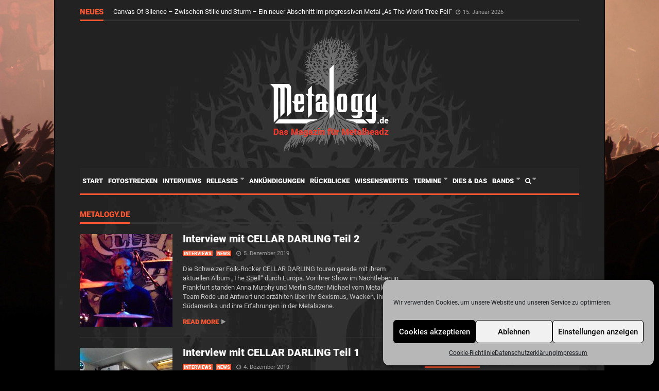

--- FILE ---
content_type: text/html; charset=UTF-8
request_url: https://metalogy.de/tag/metalogy-de/page/3/
body_size: 22031
content:
<!DOCTYPE html>
<!--[if lt IE 7]>      <html lang="de" class="no-js lt-ie9 lt-ie8 lt-ie7"> <![endif]-->
<!--[if IE 7]>         <html lang="de" class="no-js lt-ie9 lt-ie8"> <![endif]-->
<!--[if IE 8]>         <html lang="de" class="no-js lt-ie9"> <![endif]-->
<!--[if gt IE 8]><!--> <html lang="de" class="no-js"> <!--<![endif]-->

	<!-- BEGIN head -->
	<head>
		<!-- Title -->
		<title>Metalogy.de Archive - Seite 3 von 96 - Metalogy</title>

        <!-- Meta tags -->
<meta name="google-site-verification" content="48K3UDONMGiBLwM5d6tQSt-jhKcMYaHeG26zIP4iTTM" />
        <meta name="viewport" content="width=device-width, initial-scale=1">
        <meta charset="utf-8">
        <meta http-equiv="X-UA-Compatible" content="IE=edge,chrome=1">

		<link rel="pingback" href="https://metalogy.de/xmlrpc.php" />
                <link rel="shortcut icon" href="https://metalogy.de/wp-content/uploads/goliath/favicon4%20%282%29.ico" />
        		
        
        <!-- if page is content page -->

                <meta property="og:site_name" content="Metalogy" />
        <meta property="og:description" content="Das Magazin für Metalheadz" />
        <meta property="og:type" content="website" />
        <meta property="og:image" content="https://metalogy.de/wp-content/uploads/goliath/Metalogy-Logo-2%20%282%29.png" />  <!--- Google Adsense //--->
     	<script async src="https://pagead2.googlesyndication.com/pagead/js/adsbygoogle.js"></script>
		<script>
		     (adsbygoogle = window.adsbygoogle || []).push({
		          google_ad_client: "ca-pub-9411235740216706",
		          enable_page_level_ads: true
		     });
		</script>
 <!--- Google Adsense //--->
		<!-- Quantcast Choice. Consent Manager Tag v2.0 (for TCF 2.0) -->
<script type="text/javascript" async="true">
(function() {
    var host = window.location.hostname;
    var element = document.createElement('script');
    var firstScript = document.getElementsByTagName('script')[0];
    var url = 'https://quantcast.mgr.consensu.org'
        .concat('/choice/', '6Fv0cGNfc_bw8', '/', host, '/choice.js')
    var uspTries = 0;
    var uspTriesLimit = 3;
    element.async = true;
    element.type = 'text/javascript';
    element.src = url;

    firstScript.parentNode.insertBefore(element, firstScript);

    function makeStub() {
        var TCF_LOCATOR_NAME = '__tcfapiLocator';
        var queue = [];
        var win = window;
        var cmpFrame;

        function addFrame() {
            var doc = win.document;
            var otherCMP = !!(win.frames[TCF_LOCATOR_NAME]);

            if (!otherCMP) {
                if (doc.body) {
                    var iframe = doc.createElement('iframe');

                    iframe.style.cssText = 'display:none';
                    iframe.name = TCF_LOCATOR_NAME;
                    doc.body.appendChild(iframe);
                } else {
                    setTimeout(addFrame, 5);
                }
            }
            return !otherCMP;
        }

        function tcfAPIHandler() {
            var gdprApplies;
            var args = arguments;

            if (!args.length) {
                return queue;
            } else if (args[0] === 'setGdprApplies') {
                if (
                    args.length > 3 &&
                    args[2] === 2 &&
                    typeof args[3] === 'boolean'
                ) {
                    gdprApplies = args[3];
                    if (typeof args[2] === 'function') {
                        args[2]('set', true);
                    }
                }
            } else if (args[0] === 'ping') {
                var retr = {
                    gdprApplies: gdprApplies,
                    cmpLoaded: false,
                    cmpStatus: 'stub'
                };

                if (typeof args[2] === 'function') {
                    args[2](retr);
                }
            } else {
                queue.push(args);
            }
        }

        function postMessageEventHandler(event) {
            var msgIsString = typeof event.data === 'string';
            var json = {};

            try {
                if (msgIsString) {
                    json = JSON.parse(event.data);
                } else {
                    json = event.data;
                }
            } catch (ignore) {}

            var payload = json.__tcfapiCall;

            if (payload) {
                window.__tcfapi(
                    payload.command,
                    payload.version,
                    function(retValue, success) {
                        var returnMsg = {
                            __tcfapiReturn: {
                                returnValue: retValue,
                                success: success,
                                callId: payload.callId
                            }
                        };
                        if (msgIsString) {
                            returnMsg = JSON.stringify(returnMsg);
                        }
                        event.source.postMessage(returnMsg, '*');
                    },
                    payload.parameter
                );
            }
        }

        while (win) {
            try {
                if (win.frames[TCF_LOCATOR_NAME]) {
                    cmpFrame = win;
                    break;
                }
            } catch (ignore) {}

            if (win === window.top) {
                break;
            }
            win = win.parent;
        }
        if (!cmpFrame) {
            addFrame();
            win.__tcfapi = tcfAPIHandler;
            win.addEventListener('message', postMessageEventHandler, false);
        }
    };

    if (typeof module !== 'undefined') {
        module.exports = makeStub;
    } else {
        makeStub();
    }

    var uspStubFunction = function() {
        var arg = arguments;
        if (typeof window.__uspapi !== uspStubFunction) {
            setTimeout(function() {
                if (typeof window.__uspapi !== 'undefined') {
                    window.__uspapi.apply(window.__uspapi, arg);
                }
            }, 500);
        }
    };

    var checkIfUspIsReady = function() {
        uspTries++;
        if (window.__uspapi === uspStubFunction && uspTries < uspTriesLimit) {
            console.warn('USP is not accessible');
        } else {
            clearInterval(uspInterval);
        }
    };

    if (typeof window.__uspapi === 'undefined') {
        window.__uspapi = uspStubFunction;
        var uspInterval = setInterval(checkIfUspIsReady, 6000);
    }
})();
</script>
<!-- End Quantcast Choice. Consent Manager Tag v2.0 (for TCF 2.0) -->



        <meta name='robots' content='index, follow, max-image-preview:large, max-snippet:-1, max-video-preview:-1' />

	<!-- This site is optimized with the Yoast SEO plugin v26.6 - https://yoast.com/wordpress/plugins/seo/ -->
	<link rel="canonical" href="https://metalogy.de/tag/metalogy-de/page/3/" />
	<link rel="prev" href="https://metalogy.de/tag/metalogy-de/page/2/" />
	<link rel="next" href="https://metalogy.de/tag/metalogy-de/page/4/" />
	<meta property="og:locale" content="de_DE" />
	<meta property="og:type" content="article" />
	<meta property="og:title" content="Metalogy.de Archive - Seite 3 von 96 - Metalogy" />
	<meta property="og:url" content="https://metalogy.de/tag/metalogy-de/" />
	<meta property="og:site_name" content="Metalogy" />
	<meta name="twitter:card" content="summary_large_image" />
	<script type="application/ld+json" class="yoast-schema-graph">{"@context":"https://schema.org","@graph":[{"@type":"CollectionPage","@id":"https://metalogy.de/tag/metalogy-de/","url":"https://metalogy.de/tag/metalogy-de/page/3/","name":"Metalogy.de Archive - Seite 3 von 96 - Metalogy","isPartOf":{"@id":"https://metalogy.de/#website"},"primaryImageOfPage":{"@id":"https://metalogy.de/tag/metalogy-de/page/3/#primaryimage"},"image":{"@id":"https://metalogy.de/tag/metalogy-de/page/3/#primaryimage"},"thumbnailUrl":"https://metalogy.de/wp-content/uploads/2019/12/DSC03554-e1573467740220.jpg","breadcrumb":{"@id":"https://metalogy.de/tag/metalogy-de/page/3/#breadcrumb"},"inLanguage":"de"},{"@type":"ImageObject","inLanguage":"de","@id":"https://metalogy.de/tag/metalogy-de/page/3/#primaryimage","url":"https://metalogy.de/wp-content/uploads/2019/12/DSC03554-e1573467740220.jpg","contentUrl":"https://metalogy.de/wp-content/uploads/2019/12/DSC03554-e1573467740220.jpg","width":1435,"height":1176},{"@type":"BreadcrumbList","@id":"https://metalogy.de/tag/metalogy-de/page/3/#breadcrumb","itemListElement":[{"@type":"ListItem","position":1,"name":"Home","item":"https://metalogy.de/"},{"@type":"ListItem","position":2,"name":"Metalogy.de"}]},{"@type":"WebSite","@id":"https://metalogy.de/#website","url":"https://metalogy.de/","name":"Metalogy","description":"Das Magazin für Metalheadz","potentialAction":[{"@type":"SearchAction","target":{"@type":"EntryPoint","urlTemplate":"https://metalogy.de/?s={search_term_string}"},"query-input":{"@type":"PropertyValueSpecification","valueRequired":true,"valueName":"search_term_string"}}],"inLanguage":"de"}]}</script>
	<!-- / Yoast SEO plugin. -->


<link rel="alternate" type="application/rss+xml" title="Metalogy &raquo; Feed" href="https://metalogy.de/feed/" />
<link rel="alternate" type="application/rss+xml" title="Metalogy &raquo; Kommentar-Feed" href="https://metalogy.de/comments/feed/" />
<link rel="alternate" type="application/rss+xml" title="Metalogy &raquo; Metalogy.de Schlagwort-Feed" href="https://metalogy.de/tag/metalogy-de/feed/" />
<style id='wp-img-auto-sizes-contain-inline-css' type='text/css'>
img:is([sizes=auto i],[sizes^="auto," i]){contain-intrinsic-size:3000px 1500px}
/*# sourceURL=wp-img-auto-sizes-contain-inline-css */
</style>
<link rel='stylesheet' id='envira-tags-tags-frontend-css' href='https://metalogy.de/wp-content/plugins/envira-tags/assets/css/frontend.css?ver=1.13.1' type='text/css' media='all' />
<style id='wp-emoji-styles-inline-css' type='text/css'>

	img.wp-smiley, img.emoji {
		display: inline !important;
		border: none !important;
		box-shadow: none !important;
		height: 1em !important;
		width: 1em !important;
		margin: 0 0.07em !important;
		vertical-align: -0.1em !important;
		background: none !important;
		padding: 0 !important;
	}
/*# sourceURL=wp-emoji-styles-inline-css */
</style>
<link rel='stylesheet' id='wp-block-library-css' href='https://metalogy.de/wp-includes/css/dist/block-library/style.min.css?ver=6.9' type='text/css' media='all' />
<style id='global-styles-inline-css' type='text/css'>
:root{--wp--preset--aspect-ratio--square: 1;--wp--preset--aspect-ratio--4-3: 4/3;--wp--preset--aspect-ratio--3-4: 3/4;--wp--preset--aspect-ratio--3-2: 3/2;--wp--preset--aspect-ratio--2-3: 2/3;--wp--preset--aspect-ratio--16-9: 16/9;--wp--preset--aspect-ratio--9-16: 9/16;--wp--preset--color--black: #000000;--wp--preset--color--cyan-bluish-gray: #abb8c3;--wp--preset--color--white: #ffffff;--wp--preset--color--pale-pink: #f78da7;--wp--preset--color--vivid-red: #cf2e2e;--wp--preset--color--luminous-vivid-orange: #ff6900;--wp--preset--color--luminous-vivid-amber: #fcb900;--wp--preset--color--light-green-cyan: #7bdcb5;--wp--preset--color--vivid-green-cyan: #00d084;--wp--preset--color--pale-cyan-blue: #8ed1fc;--wp--preset--color--vivid-cyan-blue: #0693e3;--wp--preset--color--vivid-purple: #9b51e0;--wp--preset--gradient--vivid-cyan-blue-to-vivid-purple: linear-gradient(135deg,rgb(6,147,227) 0%,rgb(155,81,224) 100%);--wp--preset--gradient--light-green-cyan-to-vivid-green-cyan: linear-gradient(135deg,rgb(122,220,180) 0%,rgb(0,208,130) 100%);--wp--preset--gradient--luminous-vivid-amber-to-luminous-vivid-orange: linear-gradient(135deg,rgb(252,185,0) 0%,rgb(255,105,0) 100%);--wp--preset--gradient--luminous-vivid-orange-to-vivid-red: linear-gradient(135deg,rgb(255,105,0) 0%,rgb(207,46,46) 100%);--wp--preset--gradient--very-light-gray-to-cyan-bluish-gray: linear-gradient(135deg,rgb(238,238,238) 0%,rgb(169,184,195) 100%);--wp--preset--gradient--cool-to-warm-spectrum: linear-gradient(135deg,rgb(74,234,220) 0%,rgb(151,120,209) 20%,rgb(207,42,186) 40%,rgb(238,44,130) 60%,rgb(251,105,98) 80%,rgb(254,248,76) 100%);--wp--preset--gradient--blush-light-purple: linear-gradient(135deg,rgb(255,206,236) 0%,rgb(152,150,240) 100%);--wp--preset--gradient--blush-bordeaux: linear-gradient(135deg,rgb(254,205,165) 0%,rgb(254,45,45) 50%,rgb(107,0,62) 100%);--wp--preset--gradient--luminous-dusk: linear-gradient(135deg,rgb(255,203,112) 0%,rgb(199,81,192) 50%,rgb(65,88,208) 100%);--wp--preset--gradient--pale-ocean: linear-gradient(135deg,rgb(255,245,203) 0%,rgb(182,227,212) 50%,rgb(51,167,181) 100%);--wp--preset--gradient--electric-grass: linear-gradient(135deg,rgb(202,248,128) 0%,rgb(113,206,126) 100%);--wp--preset--gradient--midnight: linear-gradient(135deg,rgb(2,3,129) 0%,rgb(40,116,252) 100%);--wp--preset--font-size--small: 13px;--wp--preset--font-size--medium: 20px;--wp--preset--font-size--large: 36px;--wp--preset--font-size--x-large: 42px;--wp--preset--spacing--20: 0.44rem;--wp--preset--spacing--30: 0.67rem;--wp--preset--spacing--40: 1rem;--wp--preset--spacing--50: 1.5rem;--wp--preset--spacing--60: 2.25rem;--wp--preset--spacing--70: 3.38rem;--wp--preset--spacing--80: 5.06rem;--wp--preset--shadow--natural: 6px 6px 9px rgba(0, 0, 0, 0.2);--wp--preset--shadow--deep: 12px 12px 50px rgba(0, 0, 0, 0.4);--wp--preset--shadow--sharp: 6px 6px 0px rgba(0, 0, 0, 0.2);--wp--preset--shadow--outlined: 6px 6px 0px -3px rgb(255, 255, 255), 6px 6px rgb(0, 0, 0);--wp--preset--shadow--crisp: 6px 6px 0px rgb(0, 0, 0);}:where(.is-layout-flex){gap: 0.5em;}:where(.is-layout-grid){gap: 0.5em;}body .is-layout-flex{display: flex;}.is-layout-flex{flex-wrap: wrap;align-items: center;}.is-layout-flex > :is(*, div){margin: 0;}body .is-layout-grid{display: grid;}.is-layout-grid > :is(*, div){margin: 0;}:where(.wp-block-columns.is-layout-flex){gap: 2em;}:where(.wp-block-columns.is-layout-grid){gap: 2em;}:where(.wp-block-post-template.is-layout-flex){gap: 1.25em;}:where(.wp-block-post-template.is-layout-grid){gap: 1.25em;}.has-black-color{color: var(--wp--preset--color--black) !important;}.has-cyan-bluish-gray-color{color: var(--wp--preset--color--cyan-bluish-gray) !important;}.has-white-color{color: var(--wp--preset--color--white) !important;}.has-pale-pink-color{color: var(--wp--preset--color--pale-pink) !important;}.has-vivid-red-color{color: var(--wp--preset--color--vivid-red) !important;}.has-luminous-vivid-orange-color{color: var(--wp--preset--color--luminous-vivid-orange) !important;}.has-luminous-vivid-amber-color{color: var(--wp--preset--color--luminous-vivid-amber) !important;}.has-light-green-cyan-color{color: var(--wp--preset--color--light-green-cyan) !important;}.has-vivid-green-cyan-color{color: var(--wp--preset--color--vivid-green-cyan) !important;}.has-pale-cyan-blue-color{color: var(--wp--preset--color--pale-cyan-blue) !important;}.has-vivid-cyan-blue-color{color: var(--wp--preset--color--vivid-cyan-blue) !important;}.has-vivid-purple-color{color: var(--wp--preset--color--vivid-purple) !important;}.has-black-background-color{background-color: var(--wp--preset--color--black) !important;}.has-cyan-bluish-gray-background-color{background-color: var(--wp--preset--color--cyan-bluish-gray) !important;}.has-white-background-color{background-color: var(--wp--preset--color--white) !important;}.has-pale-pink-background-color{background-color: var(--wp--preset--color--pale-pink) !important;}.has-vivid-red-background-color{background-color: var(--wp--preset--color--vivid-red) !important;}.has-luminous-vivid-orange-background-color{background-color: var(--wp--preset--color--luminous-vivid-orange) !important;}.has-luminous-vivid-amber-background-color{background-color: var(--wp--preset--color--luminous-vivid-amber) !important;}.has-light-green-cyan-background-color{background-color: var(--wp--preset--color--light-green-cyan) !important;}.has-vivid-green-cyan-background-color{background-color: var(--wp--preset--color--vivid-green-cyan) !important;}.has-pale-cyan-blue-background-color{background-color: var(--wp--preset--color--pale-cyan-blue) !important;}.has-vivid-cyan-blue-background-color{background-color: var(--wp--preset--color--vivid-cyan-blue) !important;}.has-vivid-purple-background-color{background-color: var(--wp--preset--color--vivid-purple) !important;}.has-black-border-color{border-color: var(--wp--preset--color--black) !important;}.has-cyan-bluish-gray-border-color{border-color: var(--wp--preset--color--cyan-bluish-gray) !important;}.has-white-border-color{border-color: var(--wp--preset--color--white) !important;}.has-pale-pink-border-color{border-color: var(--wp--preset--color--pale-pink) !important;}.has-vivid-red-border-color{border-color: var(--wp--preset--color--vivid-red) !important;}.has-luminous-vivid-orange-border-color{border-color: var(--wp--preset--color--luminous-vivid-orange) !important;}.has-luminous-vivid-amber-border-color{border-color: var(--wp--preset--color--luminous-vivid-amber) !important;}.has-light-green-cyan-border-color{border-color: var(--wp--preset--color--light-green-cyan) !important;}.has-vivid-green-cyan-border-color{border-color: var(--wp--preset--color--vivid-green-cyan) !important;}.has-pale-cyan-blue-border-color{border-color: var(--wp--preset--color--pale-cyan-blue) !important;}.has-vivid-cyan-blue-border-color{border-color: var(--wp--preset--color--vivid-cyan-blue) !important;}.has-vivid-purple-border-color{border-color: var(--wp--preset--color--vivid-purple) !important;}.has-vivid-cyan-blue-to-vivid-purple-gradient-background{background: var(--wp--preset--gradient--vivid-cyan-blue-to-vivid-purple) !important;}.has-light-green-cyan-to-vivid-green-cyan-gradient-background{background: var(--wp--preset--gradient--light-green-cyan-to-vivid-green-cyan) !important;}.has-luminous-vivid-amber-to-luminous-vivid-orange-gradient-background{background: var(--wp--preset--gradient--luminous-vivid-amber-to-luminous-vivid-orange) !important;}.has-luminous-vivid-orange-to-vivid-red-gradient-background{background: var(--wp--preset--gradient--luminous-vivid-orange-to-vivid-red) !important;}.has-very-light-gray-to-cyan-bluish-gray-gradient-background{background: var(--wp--preset--gradient--very-light-gray-to-cyan-bluish-gray) !important;}.has-cool-to-warm-spectrum-gradient-background{background: var(--wp--preset--gradient--cool-to-warm-spectrum) !important;}.has-blush-light-purple-gradient-background{background: var(--wp--preset--gradient--blush-light-purple) !important;}.has-blush-bordeaux-gradient-background{background: var(--wp--preset--gradient--blush-bordeaux) !important;}.has-luminous-dusk-gradient-background{background: var(--wp--preset--gradient--luminous-dusk) !important;}.has-pale-ocean-gradient-background{background: var(--wp--preset--gradient--pale-ocean) !important;}.has-electric-grass-gradient-background{background: var(--wp--preset--gradient--electric-grass) !important;}.has-midnight-gradient-background{background: var(--wp--preset--gradient--midnight) !important;}.has-small-font-size{font-size: var(--wp--preset--font-size--small) !important;}.has-medium-font-size{font-size: var(--wp--preset--font-size--medium) !important;}.has-large-font-size{font-size: var(--wp--preset--font-size--large) !important;}.has-x-large-font-size{font-size: var(--wp--preset--font-size--x-large) !important;}
/*# sourceURL=global-styles-inline-css */
</style>

<style id='classic-theme-styles-inline-css' type='text/css'>
/*! This file is auto-generated */
.wp-block-button__link{color:#fff;background-color:#32373c;border-radius:9999px;box-shadow:none;text-decoration:none;padding:calc(.667em + 2px) calc(1.333em + 2px);font-size:1.125em}.wp-block-file__button{background:#32373c;color:#fff;text-decoration:none}
/*# sourceURL=/wp-includes/css/classic-themes.min.css */
</style>
<link rel='stylesheet' id='cm-frontend-css' href='https://metalogy.de/wp-content/plugins/constellation//assets/css/frontend.css?ver=6.9' type='text/css' media='all' />
<link rel='stylesheet' id='contact-form-7-css' href='https://metalogy.de/wp-content/plugins/contact-form-7/includes/css/styles.css?ver=6.1.4' type='text/css' media='all' />
<link rel='stylesheet' id='cmplz-general-css' href='https://metalogy.de/wp-content/plugins/complianz-gdpr/assets/css/cookieblocker.min.css?ver=1767023888' type='text/css' media='all' />
<link rel='stylesheet' id='crp-style-thumbs-grid-css' href='https://metalogy.de/wp-content/plugins/contextual-related-posts/css/thumbs-grid.min.css?ver=4.1.0' type='text/css' media='all' />
<style id='crp-style-thumbs-grid-inline-css' type='text/css'>

			.crp_related.crp-thumbs-grid ul li a.crp_link {
				grid-template-rows: 100px auto;
			}
			.crp_related.crp-thumbs-grid ul {
				grid-template-columns: repeat(auto-fill, minmax(150px, 1fr));
			}
			
/*# sourceURL=crp-style-thumbs-grid-inline-css */
</style>
<link rel='stylesheet' id='plsh-bootstrap-css' href='https://metalogy.de/wp-content/themes/goliath/theme/assets/css/bootstrap.min.css?ver=6.9' type='text/css' media='all' />
<link rel='stylesheet' id='plsh-font-awesome-css' href='https://metalogy.de/wp-content/themes/goliath/theme/assets/css/font-awesome.min.css?ver=6.9' type='text/css' media='all' />
<link rel='stylesheet' id='plsh-main-css' href='https://metalogy.de/wp-content/themes/goliath/theme/assets/css/main.css?ver=6.9' type='text/css' media='all' />
<link rel='stylesheet' id='plsh-tablet-css' href='https://metalogy.de/wp-content/themes/goliath/theme/assets/css/tablet.css?ver=6.9' type='text/css' media='all' />
<link rel='stylesheet' id='plsh-phone-css' href='https://metalogy.de/wp-content/themes/goliath/theme/assets/css/phone.css?ver=6.9' type='text/css' media='all' />
<link rel='stylesheet' id='plsh-woocommerce-css' href='https://metalogy.de/wp-content/themes/goliath/theme/assets/css/woocommerce.css?ver=6.9' type='text/css' media='all' />
<link rel='stylesheet' id='plsh-bbpress-css' href='https://metalogy.de/wp-content/themes/goliath/theme/assets/css/bbpress.css?ver=6.9' type='text/css' media='all' />
<link rel='stylesheet' id='plsh-wordpress_style-css' href='https://metalogy.de/wp-content/themes/goliath/theme/assets/css/wordpress.css?ver=6.9' type='text/css' media='all' />
<link rel='stylesheet' id='plsh-sharrre-css' href='https://metalogy.de/wp-content/themes/goliath/theme/assets/css/sharrre.css?ver=6.9' type='text/css' media='all' />
<link rel='stylesheet' id='plsh-style-css' href='https://metalogy.de/wp-content/themes/goliath-child/style.css?ver=6.9' type='text/css' media='all' />
<script type="text/javascript" src="https://metalogy.de/wp-includes/js/jquery/jquery.min.js?ver=3.7.1" id="jquery-core-js"></script>
<script type="text/javascript" src="https://metalogy.de/wp-includes/js/jquery/jquery-migrate.min.js?ver=3.4.1" id="jquery-migrate-js"></script>
<script type="text/javascript" src="https://metalogy.de/wp-content/themes/goliath/theme/assets/js/vendor/modernizr-2.6.2-respond-1.1.0.min.js?ver=6.9" id="plsh-modernizr-js"></script>
<script></script><link rel="https://api.w.org/" href="https://metalogy.de/wp-json/" /><link rel="alternate" title="JSON" type="application/json" href="https://metalogy.de/wp-json/wp/v2/tags/695" /><link rel="EditURI" type="application/rsd+xml" title="RSD" href="https://metalogy.de/xmlrpc.php?rsd" />
<meta name="generator" content="WordPress 6.9" />
			<style>.cmplz-hidden {
					display: none !important;
				}</style><style type="text/css">body { background-image:url(https://metalogy.de/wp-content/uploads/2015/01/IMG_1933_kl_2.jpg); }
body { background-color:#000000; }
body { background-repeat:no-repeat; }
body { background-attachment:fixed; }
body:after { background-color:#000000; }
body:after { border-left:1px solid #000000; }
body:after { border-right:1px solid #000000; }
body:after { opacity:1; }
body, .form-control { font-family:Roboto, Arial, sans-serif; }
.header .logo-text { font-family:Roboto, Arial, sans-serif; }
.menu .nav > .menu-item > a, .default-dropdown { font-family:Roboto, Arial, sans-serif; }
.title-default { font-family:Roboto, Arial, sans-serif; }
body { color:#c7c7c7; }
a { color:#f8f8f8; }
.tag-1, .form-control { border:1px solid #333333; }
.tag-1 s, .form-control { border-left:1px solid #333333; }
.panel-default, .slider-tabs .items .item, .widget-tabs .items, .blog-block-1 .post-item, .blog-block-2 .post-item { border-bottom:1px solid #333333; }
.post-1 .overview, .post-1-navbar li a, .post table td, .post table tbody th, .photo-galleries .items, .post table thead th, .widget-content { border-bottom:1px solid #333333; }
.widget-tabs .post-item, .archives .table td, .post-block-1 .post-item, .post-block-2 .post-item, .post-1 .overview .items .row, .comments ul > li, .goliath_archive .items ul li { border-top:1px solid #333333; }
.post-1-navbar { border-top:3px solid #333333; }
@media only screen and (min-width: 768px) and (max-width: 1320px) {.post-1-navbar li a { border-right:1px solid #333333; }
}.read-progress, .search-results .gallery-widget:after, .post-1 .overview .items .rating .content span { background:#333333; }
.title-default { box-shadow:#333333 0 -3px 0 inset; }
.post-block-1 .slider .thumbs { box-shadow:0 -3px 0 #333333 inset; }
.post-1-navbar { box-shadow:0 -1px 0 #333333 inset; }
.copyright { box-shadow:#333333 0 -3px 0 inset; }
.gallery-item-open .thumbs { box-shadow:0 -3px 0 #333333 inset; }
.form-control:focus { border:1px solid #585858; }
.pagination a, .pagination span, .back-to-top, .back-to-top:hover { border-bottom:1px solid #585858!important; }
.slider-tabs .items .item, .widget-tabs .items, .post-1 .overview .items, .widget-content { background:#333333; }
.carousel-control.left, .carousel-control.right { background:#333333; }
.button-1.white, .form-control, .post code, .post pre, .pagination a { background:#444444; }
.form-control { color:#b5b5b5; }
.title-default > a:hover, .title-default > a.active, .title-default .view-all:hover:after, .trending .controls a:hover, .trending .controls a.active, .title-default > span.active { color:#ff5732; }
.title-default > a.active { box-shadow:#ff5732 0 -3px 0 inset; }
.title-default > span.active  { box-shadow:#ff5732 0 -3px 0 inset; }
.back-to-top, .btn-default, .show-more-link:hover:after, .carousel-control { color:#ff5732; }
.tag-default, .stars { background:#ff5732; }
.post-image-sharrre { background:#ff5732; }
.trending .hotness { color:#ff5732; }
.woocommerce .products .star-rating, .woocommerce-page .products .star-rating, .woocommerce .star-rating, .woocommerce-page .star-rating, .woocommerce .widget_price_filter .ui-slider .ui-slider-range, .woocommerce-page .widget_price_filter .ui-slider .ui-slider-range, .woocommerce .widget_layered_nav_filters ul li a, .woocommerce-page .widget_layered_nav_filters ul li a { background-color:#ff5732; }
.woocommerce ul.products li.product a:hover img, .woocommerce-page ul.products li.product a:hover img, .woocommerce .widget_layered_nav_filters ul li a, .woocommerce-page .widget_layered_nav_filters ul li a  { border:1px solid #ff5732; }
footer .title-default > span.active  { color:#ff5732; }
footer .title-default > span.active  { box-shadow:#ff5732 0 -3px 0 inset; }
a:hover, .trending .social a:hover, .legend-default a:hover, .tag-default:hover, .more-link:hover:after, .reply-link:hover:after, .title-default .go-back:hover:after { color:#ff5732; }
.post-1 .post .gallery-widget a:hover, .panel-default .panel-title a, .hotness { color:#ff5732; }
.header .logo-text h2, .menu .nav li > a:hover, .menu .nav li > a:hover:after, .menu .nav .new-stories.new a, .navbar .dropdown.open > a, .navbar .dropdown.open > a:hover { color:#ff5732; }
.navbar .dropdown.open .dropdown-toggle:after, .menu .dropdown-menu .items .item a:hover, .menu .dropdown-menu .sorting a:hover, .menu .dropdown-menu .post-block-1 .post-item h2 a:hover { color:#ff5732; }
.mosaic a:hover, .slider-tabs .post-item-overlay h2 a:hover, .widget-tabs .post-item-overlay .title h2 a:hover, .post-block-1 .post-item-overlay h2 a:hover { color:#ff5732; }
.post-block-2 .post-item-featured-overlay h2 a:hover, .post-block-2 .post-item-overlay .title h2 a:hover, .post-block-3 .post-item-overlay .title h2 a:hover, .blog-block-1 .post-item-overlay h2 a:hover, .blog-block-2 .post-item-overlay h2 a:hover { color:#ff5732; }
.post-1 .post p a, .post-1 .post .gallery-widget a:hover, .post-1-navbar li a:hover:after, .post-1-navbar li.active a, .post-1-navbar li.active a:hover:after { color:#ff5732; }
.post code, .post pre, .about-author .about .social a:hover, .sticky:after, .latest-galleries .gallery-item a:hover, .gallery-item-open .control a:hover, .footer a:hover, .copyright a:hover { color:#ff5732; }
.more-link, .reply-link, .show-more-link, .carousel-control:hover, .carousel-control:active, .pagination .active a, .pagination span,  .comment-reply-link { color:#ff5732!important; }
.button-1 { color:#ff5732; }
.wpb_tabs .wpb_tabs_nav > li.ui-tabs-active > a,  .wpb_accordion .wpb_accordion_wrapper .ui-accordion-header-active a,  .wpb_toggle.wpb_toggle_title_active, .wpb_tour .wpb_tabs_nav li.ui-tabs-active a { color:#ff5732; }
.menu .nav .dropdown-menu li.active > a:hover,  .header .logo-text h2 a, .pagination span, #reply-title a, .comment-reply-link:hover:after, .latest-galleries .carousel-control i, .wpcf7 input[type=submit] { color:#ff5732; }
.back-to-top:hover, .tag-1.active, .tag-1.active:hover span, .carousel-control:hover, .read-progress span, .navbar-wrapper-responsive .bars.open > a, .post-1 .overview .items .rating .content span s { background:#ff5732!important; }
.menu .nav > .active > a, .menu .nav > .active > a:hover, .menu .nav > .active:hover > a, .btn-default:hover, .menu .dropdown-menu .btn-default:hover, .button-1:hover, .button-1.color:hover, .button-1.white:hover { background:#ff5732; }
.post q, blockquote, .post dl { border-left:3px solid #ff5732; }
.post-block-1 .slider .thumbs .active, .post-block-1 .slider .thumbs a:hover, .gallery-item-open .thumbs .active, .gallery-item-open .thumbs a:hover { box-shadow:0 -3px 0 #ff5732 inset; }
.menu .container { box-shadow:#ff5732 0 3px 0; }
.dropdown-menu { box-shadow:rgba(0, 0, 0, 0.2) 0 3px 0 0, #000 0 -1px 0 inset, #ff5732 0 3px 0 inset; }
.wpb_tabs .wpb_tabs_nav > li.ui-tabs-active > a { box-shadow:#ff5732 0 -3px 0 inset; }
.tag-1.active  { border:1px solid #ff5732 !important; }
.navbar-wrapper-responsive .menu .nav .search:after { color:#ff5732 !important; }
.affix .navbar { box-shadow:#ff5732 0 -3px 0 inset; }
.woocommerce #content input.button, .woocommerce #respond input#submit, .woocommerce a.button, .woocommerce button.button, .woocommerce input.button, .woocommerce-page #content input.button, .woocommerce-page #respond input#submit, .woocommerce-page a.button, .woocommerce-page button.button, .woocommerce-page input.button { color:#ff5732; }
.woocommerce #content input.button:hover, .woocommerce #respond input#submit:hover, .woocommerce a.button:hover, .woocommerce button.button:hover, .woocommerce input.button:hover, .woocommerce-page #content input.button:hover, .woocommerce-page #respond input#submit:hover, .woocommerce-page a.button:hover, .woocommerce-page button.button:hover, .woocommerce-page input.button:hover { background-color:#ff5732; }
.woocommerce #content input.button.alt:hover, .woocommerce #respond input#submit.alt:hover, .woocommerce a.button.alt:hover, .woocommerce button.button.alt:hover, .woocommerce input.button.alt:hover, .woocommerce-page #content input.button.alt:hover, .woocommerce-page #respond input#submit.alt:hover, .woocommerce-page a.button.alt:hover, .woocommerce-page button.button.alt:hover, .woocommerce-page input.button.alt:hover { background-color:#ff5732!important; }
.woocommerce #content div.product .woocommerce-tabs ul.tabs li.active, .woocommerce div.product .woocommerce-tabs ul.tabs li.active, .woocommerce-page #content div.product .woocommerce-tabs ul.tabs li.active, .woocommerce-page div.product .woocommerce-tabs ul.tabs li.active { box-shadow:#ff5732 0 -3px 0 inset; }
.woocommerce #content div.product .woocommerce-tabs ul.tabs li.active, .woocommerce div.product .woocommerce-tabs ul.tabs li.active, .woocommerce-page #content div.product .woocommerce-tabs ul.tabs li.active, .woocommerce-page div.product .woocommerce-tabs ul.tabs li.active, .woocommerce-page .cart-collaterals .shipping_calculator h2 a, .woocommerce .addresses .edit, .widget_shopping_cart .total .amount { color:#ff5732; }
.back-to-top, .btn-default { background:#585858; }
.pagination a, .pagination span { background:#585858!important; }
.menu .container, .affix .navbar, .menu .dropdown-menu .btn-default { background:#252525; }
.menu .nav li > a, .menu .dropdown-menu .btn-default { color:#fff; }
.constellation .dropdown-menu { background:#333; }
.navbar-wrapper-responsive .dropdown-menu.full-width  { background:#333; }
.footer { background:#252525; }
.blog-block-2 .post-item-overlay, .post-block-1 .post-item-overlay, .post-block-2 .post-item-overlay, .slider-tabs .post-item-overlay, .widget-tabs .post-item-overlay, .blog-block-1 .post-item-overlay, .post-block-3 .post-item-overlay { background:#252525; }
.blog-block-2 .post-item-overlay, .post-block-1 .post-item-overlay, .post-block-2 .post-item-overlay, .slider-tabs .post-item-overlay, .widget-tabs .post-item-overlay, .blog-block-1 .post-item-overlay, .post-block-3 .post-item-overlay { color:#ffffff; }
.blog-block-2 .post-item-overlay h2 a, .post-block-1 .post-item-overlay h2 a, .post-block-2 .post-item-overlay .title h2 a, .slider-tabs .post-item-overlay h2 a, .widget-tabs .post-item-overlay .title h2 a, .blog-block-1 .post-item-overlay h2 a, .post-block-3 .post-item-overlay .title h2 a, .info-box.success p, .info-box.warning p { color:#ffffff; }
</style>       <!--Customizer CSS--> 
       <style type="text/css">
                  </style> 
       <!--/Customizer CSS -->

       <!-- User css -->
       <style type="text/css">
           .post-1 .post p a {color:#FFF !important;
text-decoration: underline;}
.post-1 .post p a:hover {color: #ff5732 !important;}       </style>
       <!--/User CSS -->

       <!-- User JS -->
       <script type="text/javascript">
           var _paq = window._paq = window._paq || [];
  /* tracker methods like "setCustomDimension" should be called before "trackPageView" */
  _paq.push(["setDocumentTitle", document.domain + "/" + document.title]);
  _paq.push(["setCookieDomain", "*.metalogy.de"]);
  _paq.push(["setDomains", ["*.metalogy.de"]]);
  _paq.push(['trackPageView']);
  _paq.push(['enableLinkTracking']);
  (function() {
    var u="//matomo.thesurface.de/";
    _paq.push(['setTrackerUrl', u+'matomo.php']);
    _paq.push(['setSiteId', '2']);
    var d=document, g=d.createElement('script'), s=d.getElementsByTagName('script')[0];
    g.async=true; g.src=u+'matomo.js'; s.parentNode.insertBefore(g,s);
  })();       </script>
       <!--/User JS -->


       <!-- Javascript settings -->
       <script type="text/javascript">
            var plsh_settings = new Object();
       </script>
       <!-- Javascript settings -->

       <meta name="generator" content="Planetshine - Goliath - 1"><meta name="generator" content="Powered by WPBakery Page Builder - drag and drop page builder for WordPress."/>
<noscript><style> .wpb_animate_when_almost_visible { opacity: 1; }</style></noscript>	</head>
    	<body data-cmplz=1 class="archive paged tag tag-metalogy-de tag-695 paged-3 tag-paged-3 wp-theme-goliath wp-child-theme-goliath-child preload wpb-js-composer js-comp-ver-8.7.2 vc_responsive">
		<!--<div id="skyscraper-left"></div>-->
		<!--<div id="skyscraper-right"></div>-->
		<!--<div class="customwrapper">-->
            

            <!-- Trending -->
        <div class="container trending">
            <div class="title-default">
                <a href="#" class="active">Neues</a>
                <div class="controls">
                    <a href="#" id="ticker-prev" class="prev"><i class="fa fa-caret-up"></i></a>
                    <a href="#" id="ticker-next" class="next"><i class="fa fa-caret-down"></i></a>
                    <a href="#" class="pause"><i class="fa fa-pause"></i></a>
                </div>
            </div>
            <div class="items-wrapper">
                <ul id="newsticker" class="items newsticker cycle-slideshow"
                    data-index="1"
                    data-cycle-slides="> li"
                    data-cycle-auto-height="calc"
                    data-cycle-paused="false"                                 
                    data-cycle-speed="500"
                    data-cycle-next="#ticker-next"
                    data-cycle-prev="#ticker-prev"
                    data-cycle-fx="scrollVert"
                    data-cycle-log="false"
                    data-cycle-pause-on-hover="true"
                    data-cycle-timeout="2000">
                                                <li class="item">
                                <a href="https://metalogy.de/lionheart-gestern-im-schlachthof-wiesbaden-fotostrecke-und-nachbericht/">
                                                                        
                                    Lionheart gestern im Schlachthof Wiesbaden – FOTOSTRECKE und Nachbericht                                </a>
                                <span class="legend-default"><i class="fa fa-clock-o"></i>17. Januar 2026</span>
                                                            </li>
                                                    <li class="item">
                                <a href="https://metalogy.de/canvas-of-silence-zwischen-stille-und-sturm-ein-neuer-abschnitt-im-progressiven-metal-as-the-world-tree-fell/">
                                                                        
                                    Canvas Of Silence – Zwischen Stille und Sturm – Ein neuer Abschnitt im progressiven Metal &#8222;As The World Tree Fell&#8220;                                </a>
                                <span class="legend-default"><i class="fa fa-clock-o"></i>15. Januar 2026</span>
                                                            </li>
                                                    <li class="item">
                                <a href="https://metalogy.de/cave-das-naechste-kapitel-into-the-promised-land-erscheint-im-april-2026/">
                                                                        
                                    CAVE – Das nächste Kapitel – „…Into The Promised Land“ erscheint im April 2026                                </a>
                                <span class="legend-default"><i class="fa fa-clock-o"></i>14. Januar 2026</span>
                                                            </li>
                                                    <li class="item">
                                <a href="https://metalogy.de/malmoes-electro-punk-aufstand-the-guilt-kuendigen-neues-album-und-naked-rat-tour-2026-an/">
                                                                        
                                    Malmös Electro-Punk-Aufstand – The Guilt kündigen neues Album und „Naked Rat Tour“ 2026 an                                </a>
                                <span class="legend-default"><i class="fa fa-clock-o"></i>13. Januar 2026</span>
                                                            </li>
                                                    <li class="item">
                                <a href="https://metalogy.de/40-jahre-bier-thrash-und-frankfurter-wahnsinn-mit-tankard-pertness-und-prestige-fotostrecke-und-nachbericht/">
                                                                        
                                    Tankard feiern 44 Jahre Bier, Thrash und Frankfurter Wahnsinn mit Pertness und Prestige – FOTOSTRECKE und Nachbericht                                </a>
                                <span class="legend-default"><i class="fa fa-clock-o"></i>10. Januar 2026</span>
                                                            </li>
                                                    <li class="item">
                                <a href="https://metalogy.de/alter-bridge-mit-achtem-studioalbum-alter-bridge/">
                                                                        
                                    ALTER BRIDGE mit achtem Studioalbum &#8222;Alter Bridge&#8220;                                </a>
                                <span class="legend-default"><i class="fa fa-clock-o"></i>7. Januar 2026</span>
                                                            </li>
                                                    <li class="item">
                                <a href="https://metalogy.de/beyond-the-black-break-the-silence/">
                                                                        
                                    Beyond The Black – Break The Silence                                </a>
                                <span class="legend-default"><i class="fa fa-clock-o"></i>6. Januar 2026</span>
                                                            </li>
                                                    <li class="item">
                                <a href="https://metalogy.de/verlosung-2-tickets-fuer-the-other-im-nachtleben-frankfurt-am-30-1/">
                                                                        
                                    VERLOSUNG: 2 Tickets für THE OTHER im Nachtleben Frankfurt am 30.1.                                </a>
                                <span class="legend-default"><i class="fa fa-clock-o"></i>4. Januar 2026</span>
                                                            </li>
                                                    <li class="item">
                                <a href="https://metalogy.de/vandor-mit-neuem-album-the-ember-eye-part-2-the-portal-of-truth-im-gepaeck/">
                                                                        
                                    VANDOR mit neuem Album &#8222;The Ember Eye Part 2: The Portal of Truth&#8220; im Gepäck                                </a>
                                <span class="legend-default"><i class="fa fa-clock-o"></i>3. Januar 2026</span>
                                                            </li>
                                                    <li class="item">
                                <a href="https://metalogy.de/moonlit-masquerade-nick-laytons-episches-all-star-projekt-veroeffentlicht-erste-ep-wreckage/">
                                                                        
                                    MOONLIT MASQUERADE – Nick Laytons episches All-Star-Projekt veröffentlicht erste EP „Wreckage“                                </a>
                                <span class="legend-default"><i class="fa fa-clock-o"></i>2. Januar 2026</span>
                                                            </li>
                                        </ul>
            </div>
            <div class="social">
                            </div>
        </div>
    
<!-- Header -->
<header class="container header">
    
            <div class="logo-image">
            <a href="https://metalogy.de/"><img src="https://metalogy.de/wp-content/uploads/goliath/Metalogy-Logo-2%20%282%29.png" alt="Metalogy.de - Das Magazin für Metalheadz"></a>
        </div>
        
    </header>

<!-- Menu responsive -->
<div class="navbar-wrapper navbar-wrapper-responsive">
    <div class="navbar navbar-default menu">
        <div class="container">
            <ul class="nav">
                <li class="active">
                    
                </li>
                <li class="dropdown bars">
                    <a href="#" class="dropdown-toggle" data-toggle="dropdown"><i class="fa fa-bars"></i></a>
                    
                    <div class="dropdown-menu full-width mobile-menu"><ul id="mobile-menu" class=""><li id="menu-item-27" class="menu-item menu-item-type-post_type menu-item-object-page menu-item-home menu-item-27"><a href="https://metalogy.de/">Start</a></li>
<li id="menu-item-2349" class="menu-item menu-item-type-taxonomy menu-item-object-category menu-item-2349"><a href="https://metalogy.de/category/fotostrecken/">Fotostrecken</a></li>
<li id="menu-item-13914" class="menu-item menu-item-type-taxonomy menu-item-object-category menu-item-13914"><a href="https://metalogy.de/category/interviews/">Interviews</a></li>
<li id="menu-item-35" class="menu-item menu-item-type-taxonomy menu-item-object-category menu-item-has-children menu-item-35"><a href="https://metalogy.de/category/neue-scheiben-film-und-buchtipps/">Releases</a>
<ul class="sub-menu">
	<li id="menu-item-2919" class="menu-item menu-item-type-taxonomy menu-item-object-category menu-item-2919"><a href="https://metalogy.de/category/neue-scheiben-film-und-buchtipps/">Neue Scheiben, Film- und Buchtipps</a></li>
	<li id="menu-item-2423" class="menu-item menu-item-type-taxonomy menu-item-object-category menu-item-2423"><a href="https://metalogy.de/category/newcomer/">NEWCOMER</a></li>
</ul>
</li>
<li id="menu-item-61" class="menu-item menu-item-type-taxonomy menu-item-object-category menu-item-61"><a href="https://metalogy.de/category/ankuendigungen/">Ankündigungen</a></li>
<li id="menu-item-34" class="menu-item menu-item-type-taxonomy menu-item-object-category menu-item-34"><a href="https://metalogy.de/category/reviews/">Rückblicke</a></li>
<li id="menu-item-53" class="menu-item menu-item-type-taxonomy menu-item-object-category menu-item-53"><a href="https://metalogy.de/category/wissenswertes/">Wissenswertes</a></li>
<li id="menu-item-961" class="menu-item menu-item-type-post_type menu-item-object-page menu-item-has-children menu-item-961"><a href="https://metalogy.de/events-gigs/">Termine</a>
<ul class="sub-menu">
	<li id="menu-item-8076" class="menu-item menu-item-type-post_type menu-item-object-page menu-item-8076"><a href="https://metalogy.de/events-gigs/">Konzerte Rhein Main Gebiet</a></li>
	<li id="menu-item-9602" class="menu-item menu-item-type-post_type menu-item-object-page menu-item-9602"><a href="https://metalogy.de/tourtermine-von-bands/">Tourtermine Bands</a></li>
	<li id="menu-item-9609" class="menu-item menu-item-type-post_type menu-item-object-page menu-item-9609"><a href="https://metalogy.de/konzerte-deutschland-oesterreich-und-schweiz/">Konzerte Deutschland, Österreich und Schweiz</a></li>
</ul>
</li>
<li id="menu-item-6442" class="menu-item menu-item-type-taxonomy menu-item-object-category menu-item-6442"><a href="https://metalogy.de/category/dies-und-das/">Dies &#038; Das</a></li>
<li id="menu-item-31097" class="menu-item menu-item-type-taxonomy menu-item-object-category menu-item-has-children menu-item-31097"><a href="https://metalogy.de/category/bands/">Bands</a>
<ul class="sub-menu">
	<li id="menu-item-46765" class="menu-item menu-item-type-post_type menu-item-object-page menu-item-46765"><a href="https://metalogy.de/jensen/">JENSEN</a></li>
	<li id="menu-item-17976" class="menu-item menu-item-type-post_type menu-item-object-page menu-item-17976"><a href="https://metalogy.de/bandprofil-tarchon-fist-2/">TARCHON FIST</a></li>
	<li id="menu-item-31098" class="menu-item menu-item-type-post_type menu-item-object-page menu-item-31098"><a href="https://metalogy.de/bandprofil-third-wave/">Third Wave</a></li>
	<li id="menu-item-18995" class="menu-item menu-item-type-post_type menu-item-object-page menu-item-18995"><a href="https://metalogy.de/tortuga/">TORTUGA</a></li>
</ul>
</li>
</ul></div>                </li>
                
                                
                                <li class="dropdown search">
                    
                    <form method="get" action="https://metalogy.de/">
                        <input type="text" name="s" class="form-control" placeholder="search here" />
                    </form>
                    
                    <a href="#" class="dropdown-toggle" data-toggle="dropdown"><i class="fa fa-search"></i></a>
                </li>
                                
            </ul>
        </div>
    </div>
</div>

<!-- Menu -->
<div class="navbar-wrapper">
    <div class="navbar navbar-default menu">
        <div class="container">
            <div class="default-menu"><ul id="menu-primary" class="nav"><li class="menu-item menu-item-type-post_type menu-item-object-page menu-item-home menu-item-27"><a title="Start" href="https://metalogy.de/">Start</a></li>
<li class="menu-item menu-item-type-taxonomy menu-item-object-category menu-item-2349"><a title="Fotostrecken" href="https://metalogy.de/category/fotostrecken/">Fotostrecken</a></li>
<li class="menu-item menu-item-type-taxonomy menu-item-object-category menu-item-13914"><a title="Interviews" href="https://metalogy.de/category/interviews/">Interviews</a></li>
<li class="menu-item menu-item-type-taxonomy menu-item-object-category menu-item-has-children menu-item-35 dropdown"><a title="Releases" href="https://metalogy.de/category/neue-scheiben-film-und-buchtipps/" class="dropdown-toggle" aria-haspopup="true">Releases <span class="caret"></span></a>
<div class="dropdown-menu default-dropdown"><ul role="menu" >
	<li class="menu-item menu-item-type-taxonomy menu-item-object-category menu-item-2919"><a title="Neue Scheiben, Film- und Buchtipps" href="https://metalogy.de/category/neue-scheiben-film-und-buchtipps/">Neue Scheiben, Film- und Buchtipps</a></li>
	<li class="menu-item menu-item-type-taxonomy menu-item-object-category menu-item-2423"><a title="NEWCOMER" href="https://metalogy.de/category/newcomer/">NEWCOMER</a></li>
</ul></div>
</li>
<li class="menu-item menu-item-type-taxonomy menu-item-object-category menu-item-61"><a title="Ankündigungen" href="https://metalogy.de/category/ankuendigungen/">Ankündigungen</a></li>
<li class="menu-item menu-item-type-taxonomy menu-item-object-category menu-item-34"><a title="Rückblicke" href="https://metalogy.de/category/reviews/">Rückblicke</a></li>
<li class="menu-item menu-item-type-taxonomy menu-item-object-category menu-item-53"><a title="Wissenswertes" href="https://metalogy.de/category/wissenswertes/">Wissenswertes</a></li>
<li class="menu-item menu-item-type-post_type menu-item-object-page menu-item-has-children menu-item-961 dropdown"><a title="Termine" href="https://metalogy.de/events-gigs/" class="dropdown-toggle" aria-haspopup="true">Termine <span class="caret"></span></a>
<div class="dropdown-menu default-dropdown"><ul role="menu" >
	<li class="menu-item menu-item-type-post_type menu-item-object-page menu-item-8076"><a title="Konzerte Rhein Main Gebiet" href="https://metalogy.de/events-gigs/">Konzerte Rhein Main Gebiet</a></li>
	<li class="menu-item menu-item-type-post_type menu-item-object-page menu-item-9602"><a title="Tourtermine Bands" href="https://metalogy.de/tourtermine-von-bands/">Tourtermine Bands</a></li>
	<li class="menu-item menu-item-type-post_type menu-item-object-page menu-item-9609"><a title="Konzerte Deutschland, Österreich und Schweiz" href="https://metalogy.de/konzerte-deutschland-oesterreich-und-schweiz/">Konzerte Deutschland, Österreich und Schweiz</a></li>
</ul></div>
</li>
<li class="menu-item menu-item-type-taxonomy menu-item-object-category menu-item-6442"><a title="Dies &amp; Das" href="https://metalogy.de/category/dies-und-das/">Dies &#038; Das</a></li>
<li class="menu-item menu-item-type-taxonomy menu-item-object-category menu-item-has-children menu-item-31097 dropdown"><a title="Bands" href="https://metalogy.de/category/bands/" class="dropdown-toggle" aria-haspopup="true">Bands <span class="caret"></span></a>
<div class="dropdown-menu default-dropdown"><ul role="menu" >
	<li class="menu-item menu-item-type-post_type menu-item-object-page menu-item-46765"><a title="JENSEN" href="https://metalogy.de/jensen/">JENSEN</a></li>
	<li class="menu-item menu-item-type-post_type menu-item-object-page menu-item-17976"><a title="TARCHON FIST" href="https://metalogy.de/bandprofil-tarchon-fist-2/">TARCHON FIST</a></li>
	<li class="menu-item menu-item-type-post_type menu-item-object-page menu-item-31098"><a title="Third Wave" href="https://metalogy.de/bandprofil-third-wave/">Third Wave</a></li>
	<li class="menu-item menu-item-type-post_type menu-item-object-page menu-item-18995"><a title="TORTUGA" href="https://metalogy.de/tortuga/">TORTUGA</a></li>
</ul></div>
</li>
</ul></div>                            <ul class="nav secondary-menu">
                                        <li class="menu-item menu-item-type-custom menu-item-object-custom dropdown search">
                        <form method="get" action="https://metalogy.de/" class="search">
	<input type="text" name="s" class="form-control" placeholder="search here" />
</form>                        <a href="#" data-toggle="dropdown" data-hover="dropdown" class="dropdown-toggle disabled" aria-haspopup="true"><i class="fa fa-search"></i></a>
                    </li>
                                        
                    <li class="menu-item menu-item-type-custom menu-item-object-custom menu-spacer"></li>
                                    </ul>
                    </div>
    </div>
</div>
	<!-- Homepage content -->
    <div class="container homepage-content">
                
        <div class="main-content-column-1 left">
                         
            <!-- Blog list 1 -->
            <div class="blog-block-1">
                <div class="title-default">
                    <a href="" class="active">Metalogy.de</a>
                </div>
                <div class="items">
                            <div class="post-item post-27128 post type-post status-publish format-standard has-post-thumbnail hentry category-interviews category-news tag-anna-murphy tag-cellar-darling tag-interview tag-interview-mit-cellar-darling tag-interview-mit-cellar-darling-teil-1 tag-merlin-sutter tag-metalogy-de">
                            <div class="image">
					                    <a href="https://metalogy.de/interview-mit-cellar-darling-teil-2/"><img src="https://metalogy.de/wp-content/uploads/2019/12/DSC03554-e1573467740220-180x180.jpg" alt="Interview mit CELLAR DARLING Teil 2"/></a>
                </div>
                            <div class="title">
                <h2>
                    <a href="https://metalogy.de/interview-mit-cellar-darling-teil-2/">Interview mit CELLAR DARLING Teil 2</a>
                                    </h2>
                <p>
    <a href="https://metalogy.de/category/interviews/" title="Interviews" class="tag-default">Interviews</a><a href="https://metalogy.de/category/news/" title="News" class="tag-default">News</a>
    <span class="legend-default">
        <i class="fa fa-clock-o"></i><span class="updated" >5. Dezember 2019</span>
            </span>
</p>
            </div>
            <div class="intro">
                <p>Die Schweizer Folk-Rocker CELLAR DARLING touren gerade mit ihrem aktuellen Album „The Spell“ durch Europa. Vor ihrer Show im Nachtleben in Frankfurt standen Anna Murphy und Merlin Sutter Michael vom Metalogy.de-Team Rede und Antwort und erzählten über ihr Sexismus, Wacken, ihre Tour in Südamerika und ihre Erfahrungen in der Metalszene.</p>
                <a href="https://metalogy.de/interview-mit-cellar-darling-teil-2/" class="more-link">Read more</a>
            </div>
        </div>
            <div class="post-item post-27124 post type-post status-publish format-standard has-post-thumbnail hentry category-interviews category-news tag-anna-murphy tag-cellar-darling tag-interview tag-interview-mit-cellar-darling tag-interview-mit-cellar-darling-teil-1 tag-merlin-sutter tag-metalogy-de">
                            <div class="image">
					                    <a href="https://metalogy.de/interview-mit-cellar-darling-teil-1/"><img src="https://metalogy.de/wp-content/uploads/2019/12/DSC03416-e1573467624947-180x180.jpg" alt="Interview mit CELLAR DARLING Teil 1"/></a>
                </div>
                            <div class="title">
                <h2>
                    <a href="https://metalogy.de/interview-mit-cellar-darling-teil-1/">Interview mit CELLAR DARLING Teil 1</a>
                                    </h2>
                <p>
    <a href="https://metalogy.de/category/interviews/" title="Interviews" class="tag-default">Interviews</a><a href="https://metalogy.de/category/news/" title="News" class="tag-default">News</a>
    <span class="legend-default">
        <i class="fa fa-clock-o"></i><span class="updated" >4. Dezember 2019</span>
            </span>
</p>
            </div>
            <div class="intro">
                <p>Die Schweizer Folk-Rocker CELLAR DARLING touren gerade mit ihrem aktuellen Album „The Spell“ durch Europa. Vor ihrer Show im Nachtleben in Frankfurt standen Anna Murphy und Merlin Sutter Michael vom Metalogy.de-Team Rede und Antwort und erzählten über ihr Wohnmobil als Tourbus, ihre progressive Auszeichnung, ihre Tour in Südamerika und vieles mehr.</p>
                <a href="https://metalogy.de/interview-mit-cellar-darling-teil-1/" class="more-link">Read more</a>
            </div>
        </div>
            <div class="post-item post-27570 post type-post status-publish format-standard has-post-thumbnail hentry category-dies-und-das category-interviews category-news category-wissenswertes tag-baroness tag-danko-jones tag-grindcore tag-hardcore tag-interview tag-kaspar-boye-larsen tag-metal tag-metalfans tag-metalheads tag-metalogy-de tag-polwin-plass tag-punk tag-tour tag-volbeat tag-woa tag-wacken tag-wacken-open-air">
                            <div class="image">
					                    <a href="https://metalogy.de/interview-mit-kaspar-boye-larsen-von-volbeat-dritter-und-letzter-teil/"><img src="https://metalogy.de/wp-content/uploads/2019/11/Kaspar_Volbeat_-©-Michael-Glaeser_Festhalle_FFM_065-180x180.jpg" alt="INTERVIEW mit Kaspar Boye Larsen von VOLBEAT – dritter und letzter Teil"/></a>
                </div>
                            <div class="title">
                <h2>
                    <a href="https://metalogy.de/interview-mit-kaspar-boye-larsen-von-volbeat-dritter-und-letzter-teil/">INTERVIEW mit Kaspar Boye Larsen von VOLBEAT – dritter und letzter Teil</a>
                                    </h2>
                <p>
    <a href="https://metalogy.de/category/dies-und-das/" title="Dies &amp; Das" class="tag-default">Dies &amp; Das</a><a href="https://metalogy.de/category/interviews/" title="Interviews" class="tag-default">Interviews</a><a href="https://metalogy.de/category/news/" title="News" class="tag-default">News</a><a href="https://metalogy.de/category/wissenswertes/" title="Wissenswertes" class="tag-default">Wissenswertes</a>
    <span class="legend-default">
        <i class="fa fa-clock-o"></i><span class="updated" >24. November 2019</span>
            </span>
</p>
            </div>
            <div class="intro">
                <p>Die dänische Rockband VOLBEAT tourt derzeit unter anderem auch durch Deutschland zusammen mit BARONESS und DANKO JONES. Am 07. November traten VOLBEAT in der Frankfurter Festhalle auf. Vor dem Gig gab Bassist Kaspar Boye Larsen Lydia und Michael vom Metalogy.de-Team ein ausführliches Interview. Kaspar beantwortete unter anderem auch viele private Fragen. Lest heute hier auf Metalogy.de den dritten und letzten Teil der dreiteiligigen Interviewserie.</p>
                <a href="https://metalogy.de/interview-mit-kaspar-boye-larsen-von-volbeat-dritter-und-letzter-teil/" class="more-link">Read more</a>
            </div>
        </div>
            <div class="post-item post-27567 post type-post status-publish format-standard has-post-thumbnail hentry category-dies-und-das category-interviews category-news category-wissenswertes tag-interview tag-kaspar-boye-larsen tag-metal tag-metalfans tag-metalheads tag-metalogy-de tag-polwin-plass tag-tour tag-volbeat tag-woa tag-wacken tag-wacken-open-air">
                            <div class="image">
					                    <a href="https://metalogy.de/interview-mit-kaspar-boye-larsen-von-volbeat-teil-2/"><img src="https://metalogy.de/wp-content/uploads/2019/11/Kaspar_Volbeat-©-Polwin-Plass_Festhalle_FFM_060-e1574365642368-180x180.jpg" alt="INTERVIEW mit Kaspar Boye Larsen von VOLBEAT – Teil 2"/></a>
                </div>
                            <div class="title">
                <h2>
                    <a href="https://metalogy.de/interview-mit-kaspar-boye-larsen-von-volbeat-teil-2/">INTERVIEW mit Kaspar Boye Larsen von VOLBEAT – Teil 2</a>
                                    </h2>
                <p>
    <a href="https://metalogy.de/category/dies-und-das/" title="Dies &amp; Das" class="tag-default">Dies &amp; Das</a><a href="https://metalogy.de/category/interviews/" title="Interviews" class="tag-default">Interviews</a><a href="https://metalogy.de/category/news/" title="News" class="tag-default">News</a><a href="https://metalogy.de/category/wissenswertes/" title="Wissenswertes" class="tag-default">Wissenswertes</a>
    <span class="legend-default">
        <i class="fa fa-clock-o"></i><span class="updated" >23. November 2019</span>
            </span>
</p>
            </div>
            <div class="intro">
                <p>Die dänische Ausnahme-Rockband VOLBEAT beehrt die Republik aktuell zusammen mit BARONESS und DANKO JONES. Am 07. November rockten VOLBEAT die Frankfurter Festhalle mächtig. Nachdem Bassist Kaspar Boye Larsen per Smartphone seine beiden kleinen Kinder in Dänemark ins Bett gebracht hatte, unterhielt er sich mit Lydia und Michael vom Metalogy.de-Team. Kaspar erzählte von der Message der Songs, seinem Studio, seine Zukunftswünsche, seine Kinder und vieles mehr. Lest hier den zweiten Teil unseres dreiteiligen Interviews.</p>
                <a href="https://metalogy.de/interview-mit-kaspar-boye-larsen-von-volbeat-teil-2/" class="more-link">Read more</a>
            </div>
        </div>
            <div class="post-item post-27564 post type-post status-publish format-standard has-post-thumbnail hentry category-dies-und-das category-interviews category-news category-wissenswertes tag-interview tag-kaspar-boye-larsen tag-metal tag-metalfans tag-metalheads tag-metalnews tag-metalogy-de tag-polwin-plass tag-tour tag-volbeat tag-woa tag-wacken tag-wacken-open-air">
                            <div class="image">
					                    <a href="https://metalogy.de/interview-mit-kaspar-boye-larsen-von-volbeat-teil-1/"><img src="https://metalogy.de/wp-content/uploads/2019/11/Volbeat-©-Polwin-Plass_Festhalle_FFM_525-e1574366619903-180x180.jpg" alt="INTERVIEW mit Kaspar Boye Larsen von VOLBEAT – Teil 1"/></a>
                </div>
                            <div class="title">
                <h2>
                    <a href="https://metalogy.de/interview-mit-kaspar-boye-larsen-von-volbeat-teil-1/">INTERVIEW mit Kaspar Boye Larsen von VOLBEAT – Teil 1</a>
                                    </h2>
                <p>
    <a href="https://metalogy.de/category/dies-und-das/" title="Dies &amp; Das" class="tag-default">Dies &amp; Das</a><a href="https://metalogy.de/category/interviews/" title="Interviews" class="tag-default">Interviews</a><a href="https://metalogy.de/category/news/" title="News" class="tag-default">News</a><a href="https://metalogy.de/category/wissenswertes/" title="Wissenswertes" class="tag-default">Wissenswertes</a>
    <span class="legend-default">
        <i class="fa fa-clock-o"></i><span class="updated" >22. November 2019</span>
            </span>
</p>
            </div>
            <div class="intro">
                <p>Die sogenannten „Elvis-Metaller“ VOLBEAT beehren die Republik derzeit zusammen mit BARONESS und DANKO JONES. Am 07. November rockten VOLBEAT die Festhalle in Frankfurt mächtig. Nachdem er per Smartphone seine beiden kleinen Kinder in Dänemark ins Bett gebracht hatte, stand Bassist Kaspar Boye Larsen Lydia und Michael vom Metalogy.de-Team zum Interview zur Verfügung. Darin erzählt er über die laufende Tour, das aktuelle Album, das Songwriting, seine Familie, seine Erfahrungen mit dem W:O:A und die weiteren Pläne von Volbeat und seinen anderen Bands. Lest hier den ersten Teil unseres dreiteiligen Interviews.</p>
                <a href="https://metalogy.de/interview-mit-kaspar-boye-larsen-von-volbeat-teil-1/" class="more-link">Read more</a>
            </div>
        </div>
            <div class="post-item post-26869 post type-post status-publish format-standard has-post-thumbnail hentry category-interviews category-news category-reviews tag-botschaft tag-clawfinger tag-deaf-dumb-blind tag-exklusiv-interview tag-gig tag-heavy-metal tag-interview tag-message tag-metal tag-metalband tag-metalheads tag-metalogy tag-metalogy-de tag-metalszene tag-musik tag-texte tag-tour tag-wacken tag-zak-tell">
                            <div class="image">
					                    <a href="https://metalogy.de/exklusiv-interview-mit-zak-von-clawfinger-vierter-und-letzter-teil/"><img src="https://metalogy.de/wp-content/uploads/2019/10/CLAWFINGER_Schlachthof_2019-©-Polwin-Plass_Metalogy_32-2-180x180.jpg" alt="Exklusiv-Interview mit ZAK von Clawfinger – vierter und letzter Teil"/></a>
                </div>
                            <div class="title">
                <h2>
                    <a href="https://metalogy.de/exklusiv-interview-mit-zak-von-clawfinger-vierter-und-letzter-teil/">Exklusiv-Interview mit ZAK von Clawfinger – vierter und letzter Teil</a>
                                    </h2>
                <p>
    <a href="https://metalogy.de/category/interviews/" title="Interviews" class="tag-default">Interviews</a><a href="https://metalogy.de/category/news/" title="News" class="tag-default">News</a><a href="https://metalogy.de/category/reviews/" title="Rückblicke" class="tag-default">Rückblicke</a>
    <span class="legend-default">
        <i class="fa fa-clock-o"></i><span class="updated" >8. November 2019</span>
            </span>
</p>
            </div>
            <div class="intro">
                <p>CLAWFINGER traten am 10. Oktober im Wiesbadener Schlachthof auf und spielten einen sensationellen Gig. Davor plauderten Lydia und Michael von Metalogy.de mit Sänger ZAK TELL. Zak sprach über seine Inspirationen, Idole, seine Zukunftspläne, sein FRANK ZAPPA-Tattoo, seine Probleme in Nord-Amerika und vieles mehr. Lest hier den vierten und letzten Teil der Interviewserie.</p>
                <a href="https://metalogy.de/exklusiv-interview-mit-zak-von-clawfinger-vierter-und-letzter-teil/" class="more-link">Read more</a>
            </div>
        </div>
            <div class="post-item post-26866 post type-post status-publish format-standard has-post-thumbnail hentry category-interviews category-news category-reviews tag-botschaft tag-clawfinger tag-deaf-dumb-blind tag-exklusiv-interview tag-gig tag-heavy-metal tag-interview tag-message tag-metal tag-metalband tag-metalheads tag-metalogy tag-metalogy-de tag-metalszene tag-musik tag-texte tag-tour tag-wacken tag-zak-tell">
                            <div class="image">
					                    <a href="https://metalogy.de/exklusiv-interview-mit-zak-tell-saenger-von-clawfinger-teil-3/"><img src="https://metalogy.de/wp-content/uploads/2019/10/CLAWFINGER_Schlachthof_2019-©-Polwin-Plass_Metalogy56-e1572545663157-180x180.jpg" alt="Exklusiv-Interview mit ZAK TELL, Sänger von CLAWFINGER – Teil 3"/></a>
                </div>
                            <div class="title">
                <h2>
                    <a href="https://metalogy.de/exklusiv-interview-mit-zak-tell-saenger-von-clawfinger-teil-3/">Exklusiv-Interview mit ZAK TELL, Sänger von CLAWFINGER – Teil 3</a>
                                    </h2>
                <p>
    <a href="https://metalogy.de/category/interviews/" title="Interviews" class="tag-default">Interviews</a><a href="https://metalogy.de/category/news/" title="News" class="tag-default">News</a><a href="https://metalogy.de/category/reviews/" title="Rückblicke" class="tag-default">Rückblicke</a>
    <span class="legend-default">
        <i class="fa fa-clock-o"></i><span class="updated" >7. November 2019</span>
            </span>
</p>
            </div>
            <div class="intro">
                <p>Die Crossover/Rap-Metal-Institution CLAWFINGER eroberten mit einem Best-of-Programm am 10. Oktober den Wiesbadener Schlachthof im Sturm. Vorher beantwortete Sänger ZAK TELL Lydia und Michael vom Metalogy.de-Team jede Menge Fragen. Unter anderem gab er uns Einblick in sein Privatleben und berichtete über seine Vorlieben, Ängste, seine Familie und vieles mehr. Lest hier den dritten Teil der vierteiligen Interviewserie.</p>
                <a href="https://metalogy.de/exklusiv-interview-mit-zak-tell-saenger-von-clawfinger-teil-3/" class="more-link">Read more</a>
            </div>
        </div>
            <div class="post-item post-26860 post type-post status-publish format-standard has-post-thumbnail hentry category-interviews category-news tag-botschaft tag-clawfinger tag-deaf-dumb-blind tag-exklusiv-interview tag-gig tag-heavy-metal tag-interview tag-message tag-metal tag-metalband tag-metalheads tag-metalnews tag-metalogy tag-metalogy-de tag-metalszene tag-musik tag-texte tag-tour tag-wacken tag-zak-tell">
                            <div class="image">
					                    <a href="https://metalogy.de/exklusiv-interview-mit-zak-tell-frontman-von-clawfinger-teil-2/"><img src="https://metalogy.de/wp-content/uploads/2019/11/Lydia_und_Zak_Schlachthof_2019-©-Polwin-Plass_Metalogy_51-e1572511394999-180x180.jpg" alt="Exklusiv-Interview mit Zak Tell, Frontman von CLAWFINGER – Teil 2"/></a>
                </div>
                            <div class="title">
                <h2>
                    <a href="https://metalogy.de/exklusiv-interview-mit-zak-tell-frontman-von-clawfinger-teil-2/">Exklusiv-Interview mit Zak Tell, Frontman von CLAWFINGER – Teil 2</a>
                                    </h2>
                <p>
    <a href="https://metalogy.de/category/interviews/" title="Interviews" class="tag-default">Interviews</a><a href="https://metalogy.de/category/news/" title="News" class="tag-default">News</a>
    <span class="legend-default">
        <i class="fa fa-clock-o"></i><span class="updated" >6. November 2019</span>
            </span>
</p>
            </div>
            <div class="intro">
                <p>Die Crossover/Rap-Metal-Legende CLAWFINGER eroberte am 10. Oktober den Wiesbadener Schlachthof mit einem Best-of-Programm. Vorher dem Konzert Unterhielten sich Lydia und Michael vom Metalogy.de-Team mit Sänger ZAK TELL. Hier im zweiten Teil des vierteiligen Interviews geht es unter anderem um den neuen CLAWFINGER-Song, die Message in den Liedern, und die Metalszene ganz allgemein.</p>
                <a href="https://metalogy.de/exklusiv-interview-mit-zak-tell-frontman-von-clawfinger-teil-2/" class="more-link">Read more</a>
            </div>
        </div>
            <div class="post-item post-26853 post type-post status-publish format-standard has-post-thumbnail hentry category-interviews category-news category-reviews tag-botschaft tag-clawfinger tag-deaf-dumb-blind tag-exklusiv-interview tag-gig tag-heavy-metal tag-interview tag-message tag-metal tag-metalband tag-metalheads tag-metalogy tag-metalogy-de tag-metalszene tag-musik tag-texte tag-tour tag-wacken tag-zak-tell">
                            <div class="image">
					                    <a href="https://metalogy.de/exklusiv-interview-mit-zak-tell-von-clawfinger/"><img src="https://metalogy.de/wp-content/uploads/2019/11/Michael_und_Zak_Schlachthof_2019-©-Polwin-Plass_Metalogy_43-e1572541624634-180x180.jpg" alt="Exklusiv-Interview mit ZAK TELL von CLAWFINGER &#8211; Teil 1"/></a>
                </div>
                            <div class="title">
                <h2>
                    <a href="https://metalogy.de/exklusiv-interview-mit-zak-tell-von-clawfinger/">Exklusiv-Interview mit ZAK TELL von CLAWFINGER &#8211; Teil 1</a>
                                    </h2>
                <p>
    <a href="https://metalogy.de/category/interviews/" title="Interviews" class="tag-default">Interviews</a><a href="https://metalogy.de/category/news/" title="News" class="tag-default">News</a><a href="https://metalogy.de/category/reviews/" title="Rückblicke" class="tag-default">Rückblicke</a>
    <span class="legend-default">
        <i class="fa fa-clock-o"></i><span class="updated" >5. November 2019</span>
            </span>
</p>
            </div>
            <div class="intro">
                <p>Die Crossover/Rap-Metal-Institution CLAWFINGER vereinnahmte mit einem Best-of-Programm am 10. Oktober den Wiesbadener Schlachthof im Sturm. Vor dem Gig beantwortete Sänger und Frontman ZAK TELL Fragen von Lydia und Michael vom Metalogy.de-Team und erzählte unter anderem über die Bedeutung des CLAWFINGER-Erfolgsalbums „Deaf Dumb Blind“, den Botschaften in den Texten, seinem Job und die Tour. Lest hier Teil 1 der vierteiligen Interviewserie.</p>
                <a href="https://metalogy.de/exklusiv-interview-mit-zak-tell-von-clawfinger/" class="more-link">Read more</a>
            </div>
        </div>
            <div class="post-item post-17931 post type-post status-publish format-standard has-post-thumbnail hentry category-neue-scheiben-film-und-buchtipps category-news tag-album tag-cd tag-dr-lydia-polwin-plass tag-full-length tag-heavy-metal tag-hellhound tag-label tag-langspieler tag-live-auftritt tag-live-show tag-lp tag-metal tag-metal-magazin tag-metalogy-de tag-monument tag-poets tag-polwin-plass tag-release-date tag-ultraviolet tag-veroeffentlichung">
                            <div class="image">
					                    <a href="https://metalogy.de/poets-ultraviolet/"><img src="https://metalogy.de/wp-content/uploads/2019/12/Poets-of-the-Fall-–-Ultraviolet--180x180.png" alt="Poets of the Fall – Ultraviolet"/></a>
                </div>
                            <div class="title">
                <h2>
                    <a href="https://metalogy.de/poets-ultraviolet/">Poets of the Fall – Ultraviolet</a>
                                    </h2>
                <p>
    <a href="https://metalogy.de/category/neue-scheiben-film-und-buchtipps/" title="Neue Scheiben, Film- und Buchtipps" class="tag-default">Neue Scheiben, Film- und Buchtipps</a><a href="https://metalogy.de/category/news/" title="News" class="tag-default">News</a>
    <span class="legend-default">
        <i class="fa fa-clock-o"></i><span class="updated" >1. Oktober 2019</span>
            </span>
</p>
            </div>
            <div class="intro">
                <p>Das aktuelle Album von Poets of the Fall mit dem klingenden Namen &#8222;Ultraviolet&#8220; hat zwar mit Metal nichts zu tun, ist aber ein gutes Pop-Album mit rockigen Einflüssen.</p>
                <a href="https://metalogy.de/poets-ultraviolet/" class="more-link">Read more</a>
            </div>
        </div>
                    </div>
            </div>
            
                <!-- Pages -->
    <div class="pages">
        <ul class="pagination">
            <li><a class="page-numbers" href="https://metalogy.de/tag/metalogy-de/">1</a></li><li><a class="page-numbers" href="https://metalogy.de/tag/metalogy-de/page/2/">2</a></li><li><span aria-current="page" class="page-numbers current">3</span></li><li><a class="page-numbers" href="https://metalogy.de/tag/metalogy-de/page/4/">4</a></li><li><a class="page-numbers" href="https://metalogy.de/tag/metalogy-de/page/5/">5</a></li><li><span class="page-numbers dots">&hellip;</span></li><li><a class="page-numbers" href="https://metalogy.de/tag/metalogy-de/page/96/">96</a></li><li class="next"><a href="https://metalogy.de/tag/metalogy-de/page/4/" class="next"><i class="fa fa-angle-right"></i></a></li><li class="previous"><a href="https://metalogy.de/tag/metalogy-de/page/2/"><i class="fa fa-angle-left"></i></a></li>        </ul>
    </div>
            
            <div class="banner-468x60 "><div id="40636-28"><script src="//ads.themoneytizer.com/s/gen.js?type=28"></script><script src="//ads.themoneytizer.com/s/requestform.js?siteId=40636&formatId=28"></script></div></div>            
        </div>

        <!-- Sidebar -->
<div class="main-sidebar right">

                <div id="goliath_sidebar_banner-5" class="sidebar-item clearfix goliath_sidebar_banner">
                <div class="banner-300x250">
                    <div id="40636-19"><script src="//ads.themoneytizer.com/s/gen.js?type=19"></script><script src="//ads.themoneytizer.com/s/requestform.js?siteId=40636&formatId=19"></script></div>    
                </div>

                </div> <!-- After widget close div -->
                        <div id="goliath_recent_posts-2" class="sidebar-item clearfix recent-posts">        
            <!-- Latest reviews -->
            <div class="widget-tabs mobile">

                <div class="title-default">
                    <a href="/" class="active">Lastest News</a>
                    <a href="/" class="view-all">View all</a>
                </div>

                
                <div class="items">
                    <div class="post-item" data-overlay="1" data-overlay-excerpt="Wenn der Schlachthof Wiesbaden bebt, die Fäuste in die Höhe gehen und jede Textzeile aus hunderten Kehlen zurückschallt, dann..." data-overlay-url="https://metalogy.de/lionheart-gestern-im-schlachthof-wiesbaden-fotostrecke-und-nachbericht/">
                    <div class="inner-wrapper">
                    <div class="title-image-row">
                        <div class="image">
                                                        <a href="https://metalogy.de/lionheart-gestern-im-schlachthof-wiesbaden-fotostrecke-und-nachbericht/"><img src="https://metalogyimages.s3-accelerate.amazonaws.com/2026/01/LIONHEART_SCHLACHTHOF_2026_Polwin-Plass_060-70x70.jpg" alt="Lionheart gestern im Schlachthof Wiesbaden – FOTOSTRECKE und Nachbericht"/></a>
                        </div>
                        <div class="title">
                            <h2>
                                <a href="https://metalogy.de/lionheart-gestern-im-schlachthof-wiesbaden-fotostrecke-und-nachbericht/">Lionheart gestern im Schlachthof Wiesbaden – FOTOSTRECKE und Nachbericht</a>
                                                            </h2>
                            <p>
    <a href="https://metalogy.de/category/fotostrecken/" title="Fotostrecken" class="tag-default">Fotostrecken</a>
    <span class="legend-default">
        <i class="fa fa-clock-o"></i>Jan. 17, 2026            </span>
</p>                        </div>
                    </div>
                </div>
                
</div><div class="post-item" data-overlay="1" data-overlay-excerpt="Progressiver Metal mit Gefühl, Tiefe und starker Frauenstimme – Canvas Of Silence aus Finnland schlagen mit einer neuen Version..." data-overlay-url="https://metalogy.de/canvas-of-silence-zwischen-stille-und-sturm-ein-neuer-abschnitt-im-progressiven-metal-as-the-world-tree-fell/">
                    <div class="inner-wrapper">
                    <div class="title-image-row">
                        <div class="image">
                                                        <a href="https://metalogy.de/canvas-of-silence-zwischen-stille-und-sturm-ein-neuer-abschnitt-im-progressiven-metal-as-the-world-tree-fell/"><img src="https://metalogyimages.s3-accelerate.amazonaws.com/2026/01/CoS-As-the-World-Tree-Fell-Album-Artwork-FRONT-70x70.jpg" alt="Canvas Of Silence – Zwischen Stille und Sturm – Ein neuer Abschnitt im progressiven Metal &#8222;As The World Tree Fell&#8220;"/></a>
                        </div>
                        <div class="title">
                            <h2>
                                <a href="https://metalogy.de/canvas-of-silence-zwischen-stille-und-sturm-ein-neuer-abschnitt-im-progressiven-metal-as-the-world-tree-fell/">Canvas Of Silence – Zwischen Stille und Sturm – Ein neuer Abschnitt im progressiven Metal &#8222;As The World Tree Fell&#8220;</a>
                                                            </h2>
                            <p>
    <a href="https://metalogy.de/category/neue-scheiben-film-und-buchtipps/" title="Neue Scheiben, Film- und Buchtipps" class="tag-default">Neue Scheiben, Film- und Buchtipps</a>
    <span class="legend-default">
        <i class="fa fa-clock-o"></i>Jan. 15, 2026            </span>
</p>                        </div>
                    </div>
                </div>
                
</div><div class="post-item" data-overlay="1" data-overlay-excerpt="Tradition trifft Zukunft – CAVE schlagen mit ihrem zweiten Album &quot;...Into The Promised Land&quot; ein neues Kapitel auf. Mit..." data-overlay-url="https://metalogy.de/cave-das-naechste-kapitel-into-the-promised-land-erscheint-im-april-2026/">
                    <div class="inner-wrapper">
                    <div class="title-image-row">
                        <div class="image">
                                                        <a href="https://metalogy.de/cave-das-naechste-kapitel-into-the-promised-land-erscheint-im-april-2026/"><img src="https://metalogyimages.s3-accelerate.amazonaws.com/2026/01/397904-70x70.jpg" alt="CAVE – Das nächste Kapitel – „…Into The Promised Land“ erscheint im April 2026"/></a>
                        </div>
                        <div class="title">
                            <h2>
                                <a href="https://metalogy.de/cave-das-naechste-kapitel-into-the-promised-land-erscheint-im-april-2026/">CAVE – Das nächste Kapitel – „…Into The Promised Land“ erscheint im April 2026</a>
                                                            </h2>
                            <p>
    <a href="https://metalogy.de/category/neue-scheiben-film-und-buchtipps/" title="Neue Scheiben, Film- und Buchtipps" class="tag-default">Neue Scheiben, Film- und Buchtipps</a>
    <span class="legend-default">
        <i class="fa fa-clock-o"></i>Jan. 14, 2026            </span>
</p>                        </div>
                    </div>
                </div>
                
</div><div class="post-item" data-overlay="1" data-overlay-excerpt="Elektropunk, Riot-Goth und schonungslose Emotionen – Das schwedische Duo The Guilt meldet sich mit neuem Album  zurück. Naked Rat..." data-overlay-url="https://metalogy.de/malmoes-electro-punk-aufstand-the-guilt-kuendigen-neues-album-und-naked-rat-tour-2026-an/">
                    <div class="inner-wrapper">
                    <div class="title-image-row">
                        <div class="image">
                                                        <a href="https://metalogy.de/malmoes-electro-punk-aufstand-the-guilt-kuendigen-neues-album-und-naked-rat-tour-2026-an/"><img src="https://metalogyimages.s3-accelerate.amazonaws.com/2026/01/822638-70x70.jpg" alt="Malmös Electro-Punk-Aufstand – The Guilt kündigen neues Album und „Naked Rat Tour“ 2026 an"/></a>
                        </div>
                        <div class="title">
                            <h2>
                                <a href="https://metalogy.de/malmoes-electro-punk-aufstand-the-guilt-kuendigen-neues-album-und-naked-rat-tour-2026-an/">Malmös Electro-Punk-Aufstand – The Guilt kündigen neues Album und „Naked Rat Tour“ 2026 an</a>
                                                            </h2>
                            <p>
    <a href="https://metalogy.de/category/neue-scheiben-film-und-buchtipps/" title="Neue Scheiben, Film- und Buchtipps" class="tag-default">Neue Scheiben, Film- und Buchtipps</a>
    <span class="legend-default">
        <i class="fa fa-clock-o"></i>Jan. 13, 2026            </span>
</p>                        </div>
                    </div>
                </div>
                
</div><div class="post-item" data-overlay="1" data-overlay-excerpt="44 Jahre Tankard treffen auf 50 Jahre Batschkapp: In Frankfurt feierten lebende Thrash-Fossile in einer Venue mit Geschichte. Mit..." data-overlay-url="https://metalogy.de/40-jahre-bier-thrash-und-frankfurter-wahnsinn-mit-tankard-pertness-und-prestige-fotostrecke-und-nachbericht/">
                    <div class="inner-wrapper">
                    <div class="title-image-row">
                        <div class="image">
                                                        <a href="https://metalogy.de/40-jahre-bier-thrash-und-frankfurter-wahnsinn-mit-tankard-pertness-und-prestige-fotostrecke-und-nachbericht/"><img src="https://metalogyimages.s3-accelerate.amazonaws.com/2026/01/TANKARD_Batschkapp_2026_Polwin-Plass_087-70x70.jpg" alt="Tankard feiern 44 Jahre Bier, Thrash und Frankfurter Wahnsinn mit Pertness und Prestige – FOTOSTRECKE und Nachbericht"/></a>
                        </div>
                        <div class="title">
                            <h2>
                                <a href="https://metalogy.de/40-jahre-bier-thrash-und-frankfurter-wahnsinn-mit-tankard-pertness-und-prestige-fotostrecke-und-nachbericht/">Tankard feiern 44 Jahre Bier, Thrash und Frankfurter Wahnsinn mit Pertness und Prestige – FOTOSTRECKE und Nachbericht</a>
                                                            </h2>
                            <p>
    <a href="https://metalogy.de/category/news/" title="News" class="tag-default">News</a>
    <span class="legend-default">
        <i class="fa fa-clock-o"></i>Jan. 10, 2026            </span>
</p>                        </div>
                    </div>
                </div>
                
</div>                </div>

                
            </div>
        
        </div> <!-- After widget close div -->

            
</div>
    </div>
		
        <!-- Footer -->
		<footer class="container footer">
            		</footer>

		<!-- Copyright -->
		<div class="container copyright">
			<div class="left">
				© 2015 - 2020 Metalogy.de / by Dr. Lydia Polwin-Plass mit der freundlichen Unterstützung von the surface new media gmbh			</div>
			<div class="right">
                <ul>
                                        <li id="menu-item-14716" class="menu-item menu-item-type-post_type menu-item-object-page menu-item-14716"><a href="https://metalogy.de/impressum/">Impressum</a></li>
<li id="menu-item-14713" class="menu-item menu-item-type-post_type menu-item-object-page menu-item-privacy-policy menu-item-14713"><a rel="privacy-policy" href="https://metalogy.de/datenschutzerklaerung/">Datenschutzerklärung</a></li>
<li id="menu-item-14720" class="menu-item menu-item-type-post_type menu-item-object-page menu-item-14720"><a href="https://metalogy.de/disclaimer/">Disclaimer</a></li>
<li id="menu-item-924" class="menu-item menu-item-type-post_type menu-item-object-page menu-item-924"><a href="https://metalogy.de/ueber-metalogy-de-das-magazin-fuer-metalheadz-reviewregeln/">Über Metalogy.de – das Magazin für Metalheadz + REVIEWREGELN</a></li>
<li id="menu-item-930" class="menu-item menu-item-type-post_type menu-item-object-page menu-item-930"><a href="https://metalogy.de/kontakt/">Kontakt</a></li>
<li id="menu-item-72945" class="menu-item menu-item-type-custom menu-item-object-custom menu-item-72945"><a href="https://metalogy.de/newsletter-anmeldung/">Newsletter Anmeldung</a></li>
<li id="menu-item-2944" class="menu-item menu-item-type-post_type_archive menu-item-object-event menu-item-2944"><a href="https://metalogy.de/events/event/">Events</a></li>
<li id="menu-item-6845" class="menu-item menu-item-type-post_type menu-item-object-post menu-item-6845"><a href="https://metalogy.de/freunde-von-metalogy-de-2/">Freunde</a></li>
<li id="menu-item-6846" class="menu-item menu-item-type-post_type menu-item-object-post menu-item-6846"><a href="https://metalogy.de/bandseiten-geordnet-nach-alphabet/">Bandseiten</a></li>
<li id="menu-item-920" class="menu-item menu-item-type-post_type menu-item-object-page menu-item-home menu-item-920"><a href="https://metalogy.de/">Metalogy.de – Das etwas andere Metal Magazin</a></li>
<li id="menu-item-17974" class="menu-item menu-item-type-taxonomy menu-item-object-category menu-item-17974"><a href="https://metalogy.de/category/archiv/">Archiv</a></li>
<li id="menu-item-32516" class="menu-item menu-item-type-post_type menu-item-object-page menu-item-32516"><a href="https://metalogy.de/cookie-richtlinie-eu/">Cookie-Richtlinie (EU)</a></li>
					<li>
                        					</li>
				</ul>
			</div>
		</div>

		<a href="#" class="back-to-top"><i class="fa fa-angle-up"></i></a>

        <script type="speculationrules">
{"prefetch":[{"source":"document","where":{"and":[{"href_matches":"/*"},{"not":{"href_matches":["/wp-*.php","/wp-admin/*","/wp-content/uploads/*","/wp-content/*","/wp-content/plugins/*","/wp-content/themes/goliath-child/*","/wp-content/themes/goliath/*","/*\\?(.+)"]}},{"not":{"selector_matches":"a[rel~=\"nofollow\"]"}},{"not":{"selector_matches":".no-prefetch, .no-prefetch a"}}]},"eagerness":"conservative"}]}
</script>

<!-- Consent Management powered by Complianz | GDPR/CCPA Cookie Consent https://wordpress.org/plugins/complianz-gdpr -->
<div id="cmplz-cookiebanner-container"><div class="cmplz-cookiebanner cmplz-hidden banner-1 bottom-right-classic optin cmplz-bottom-right cmplz-categories-type-view-preferences" aria-modal="true" data-nosnippet="true" role="dialog" aria-live="polite" aria-labelledby="cmplz-header-1-optin" aria-describedby="cmplz-message-1-optin">
	<div class="cmplz-header">
		<div class="cmplz-logo"></div>
		<div class="cmplz-title" id="cmplz-header-1-optin">Cookie-Zustimmung verwalten</div>
		<div class="cmplz-close" tabindex="0" role="button" aria-label="Dialog schließen">
			<svg aria-hidden="true" focusable="false" data-prefix="fas" data-icon="times" class="svg-inline--fa fa-times fa-w-11" role="img" xmlns="http://www.w3.org/2000/svg" viewBox="0 0 352 512"><path fill="currentColor" d="M242.72 256l100.07-100.07c12.28-12.28 12.28-32.19 0-44.48l-22.24-22.24c-12.28-12.28-32.19-12.28-44.48 0L176 189.28 75.93 89.21c-12.28-12.28-32.19-12.28-44.48 0L9.21 111.45c-12.28 12.28-12.28 32.19 0 44.48L109.28 256 9.21 356.07c-12.28 12.28-12.28 32.19 0 44.48l22.24 22.24c12.28 12.28 32.2 12.28 44.48 0L176 322.72l100.07 100.07c12.28 12.28 32.2 12.28 44.48 0l22.24-22.24c12.28-12.28 12.28-32.19 0-44.48L242.72 256z"></path></svg>
		</div>
	</div>

	<div class="cmplz-divider cmplz-divider-header"></div>
	<div class="cmplz-body">
		<div class="cmplz-message" id="cmplz-message-1-optin">Wir verwenden Cookies, um unsere Website und unseren Service zu optimieren.</div>
		<!-- categories start -->
		<div class="cmplz-categories">
			<details class="cmplz-category cmplz-functional" >
				<summary>
						<span class="cmplz-category-header">
							<span class="cmplz-category-title">Funktional</span>
							<span class='cmplz-always-active'>
								<span class="cmplz-banner-checkbox">
									<input type="checkbox"
										   id="cmplz-functional-optin"
										   data-category="cmplz_functional"
										   class="cmplz-consent-checkbox cmplz-functional"
										   size="40"
										   value="1"/>
									<label class="cmplz-label" for="cmplz-functional-optin"><span class="screen-reader-text">Funktional</span></label>
								</span>
								Immer aktiv							</span>
							<span class="cmplz-icon cmplz-open">
								<svg xmlns="http://www.w3.org/2000/svg" viewBox="0 0 448 512"  height="18" ><path d="M224 416c-8.188 0-16.38-3.125-22.62-9.375l-192-192c-12.5-12.5-12.5-32.75 0-45.25s32.75-12.5 45.25 0L224 338.8l169.4-169.4c12.5-12.5 32.75-12.5 45.25 0s12.5 32.75 0 45.25l-192 192C240.4 412.9 232.2 416 224 416z"/></svg>
							</span>
						</span>
				</summary>
				<div class="cmplz-description">
					<span class="cmplz-description-functional">Die technische Speicherung oder der Zugang ist unbedingt erforderlich für den rechtmäßigen Zweck, die Nutzung eines bestimmten Dienstes zu ermöglichen, der vom Teilnehmer oder Nutzer ausdrücklich gewünscht wird, oder für den alleinigen Zweck, die Übertragung einer Nachricht über ein elektronisches Kommunikationsnetz durchzuführen.</span>
				</div>
			</details>

			<details class="cmplz-category cmplz-preferences" >
				<summary>
						<span class="cmplz-category-header">
							<span class="cmplz-category-title">Vorlieben</span>
							<span class="cmplz-banner-checkbox">
								<input type="checkbox"
									   id="cmplz-preferences-optin"
									   data-category="cmplz_preferences"
									   class="cmplz-consent-checkbox cmplz-preferences"
									   size="40"
									   value="1"/>
								<label class="cmplz-label" for="cmplz-preferences-optin"><span class="screen-reader-text">Vorlieben</span></label>
							</span>
							<span class="cmplz-icon cmplz-open">
								<svg xmlns="http://www.w3.org/2000/svg" viewBox="0 0 448 512"  height="18" ><path d="M224 416c-8.188 0-16.38-3.125-22.62-9.375l-192-192c-12.5-12.5-12.5-32.75 0-45.25s32.75-12.5 45.25 0L224 338.8l169.4-169.4c12.5-12.5 32.75-12.5 45.25 0s12.5 32.75 0 45.25l-192 192C240.4 412.9 232.2 416 224 416z"/></svg>
							</span>
						</span>
				</summary>
				<div class="cmplz-description">
					<span class="cmplz-description-preferences">Die technische Speicherung oder der Zugriff ist für den rechtmäßigen Zweck der Speicherung von Präferenzen erforderlich, die nicht vom Abonnenten oder Benutzer angefordert wurden.</span>
				</div>
			</details>

			<details class="cmplz-category cmplz-statistics" >
				<summary>
						<span class="cmplz-category-header">
							<span class="cmplz-category-title">Statistiken</span>
							<span class="cmplz-banner-checkbox">
								<input type="checkbox"
									   id="cmplz-statistics-optin"
									   data-category="cmplz_statistics"
									   class="cmplz-consent-checkbox cmplz-statistics"
									   size="40"
									   value="1"/>
								<label class="cmplz-label" for="cmplz-statistics-optin"><span class="screen-reader-text">Statistiken</span></label>
							</span>
							<span class="cmplz-icon cmplz-open">
								<svg xmlns="http://www.w3.org/2000/svg" viewBox="0 0 448 512"  height="18" ><path d="M224 416c-8.188 0-16.38-3.125-22.62-9.375l-192-192c-12.5-12.5-12.5-32.75 0-45.25s32.75-12.5 45.25 0L224 338.8l169.4-169.4c12.5-12.5 32.75-12.5 45.25 0s12.5 32.75 0 45.25l-192 192C240.4 412.9 232.2 416 224 416z"/></svg>
							</span>
						</span>
				</summary>
				<div class="cmplz-description">
					<span class="cmplz-description-statistics">Die technische Speicherung oder der Zugriff, der ausschließlich zu statistischen Zwecken erfolgt.</span>
					<span class="cmplz-description-statistics-anonymous">Die technische Speicherung oder der Zugriff, der ausschließlich zu anonymen statistischen Zwecken verwendet wird. Ohne eine Vorladung, die freiwillige Zustimmung deines Internetdienstanbieters oder zusätzliche Aufzeichnungen von Dritten können die zu diesem Zweck gespeicherten oder abgerufenen Informationen allein in der Regel nicht dazu verwendet werden, dich zu identifizieren.</span>
				</div>
			</details>
			<details class="cmplz-category cmplz-marketing" >
				<summary>
						<span class="cmplz-category-header">
							<span class="cmplz-category-title">Marketing</span>
							<span class="cmplz-banner-checkbox">
								<input type="checkbox"
									   id="cmplz-marketing-optin"
									   data-category="cmplz_marketing"
									   class="cmplz-consent-checkbox cmplz-marketing"
									   size="40"
									   value="1"/>
								<label class="cmplz-label" for="cmplz-marketing-optin"><span class="screen-reader-text">Marketing</span></label>
							</span>
							<span class="cmplz-icon cmplz-open">
								<svg xmlns="http://www.w3.org/2000/svg" viewBox="0 0 448 512"  height="18" ><path d="M224 416c-8.188 0-16.38-3.125-22.62-9.375l-192-192c-12.5-12.5-12.5-32.75 0-45.25s32.75-12.5 45.25 0L224 338.8l169.4-169.4c12.5-12.5 32.75-12.5 45.25 0s12.5 32.75 0 45.25l-192 192C240.4 412.9 232.2 416 224 416z"/></svg>
							</span>
						</span>
				</summary>
				<div class="cmplz-description">
					<span class="cmplz-description-marketing">Die technische Speicherung oder der Zugriff ist erforderlich, um Nutzerprofile zu erstellen, um Werbung zu versenden oder um den Nutzer auf einer Website oder über mehrere Websites hinweg zu ähnlichen Marketingzwecken zu verfolgen.</span>
				</div>
			</details>
		</div><!-- categories end -->
			</div>

	<div class="cmplz-links cmplz-information">
		<ul>
			<li><a class="cmplz-link cmplz-manage-options cookie-statement" href="#" data-relative_url="#cmplz-manage-consent-container">Optionen verwalten</a></li>
			<li><a class="cmplz-link cmplz-manage-third-parties cookie-statement" href="#" data-relative_url="#cmplz-cookies-overview">Dienste verwalten</a></li>
			<li><a class="cmplz-link cmplz-manage-vendors tcf cookie-statement" href="#" data-relative_url="#cmplz-tcf-wrapper">Verwalten von {vendor_count}-Lieferanten</a></li>
			<li><a class="cmplz-link cmplz-external cmplz-read-more-purposes tcf" target="_blank" rel="noopener noreferrer nofollow" href="https://cookiedatabase.org/tcf/purposes/" aria-label="Weitere Informationen zu den Zwecken von TCF findest du in der Cookie-Datenbank.">Lese mehr über diese Zwecke</a></li>
		</ul>
			</div>

	<div class="cmplz-divider cmplz-footer"></div>

	<div class="cmplz-buttons">
		<button class="cmplz-btn cmplz-accept">Cookies akzeptieren</button>
		<button class="cmplz-btn cmplz-deny">Ablehnen</button>
		<button class="cmplz-btn cmplz-view-preferences">Einstellungen anzeigen</button>
		<button class="cmplz-btn cmplz-save-preferences">Einstellungen speichern</button>
		<a class="cmplz-btn cmplz-manage-options tcf cookie-statement" href="#" data-relative_url="#cmplz-manage-consent-container">Einstellungen anzeigen</a>
			</div>

	
	<div class="cmplz-documents cmplz-links">
		<ul>
			<li><a class="cmplz-link cookie-statement" href="#" data-relative_url="">{title}</a></li>
			<li><a class="cmplz-link privacy-statement" href="#" data-relative_url="">{title}</a></li>
			<li><a class="cmplz-link impressum" href="#" data-relative_url="">{title}</a></li>
		</ul>
			</div>
</div>
</div>
					<div id="cmplz-manage-consent" data-nosnippet="true"><button class="cmplz-btn cmplz-hidden cmplz-manage-consent manage-consent-1">Zustimmung verwalten</button>

</div><script type="text/javascript" src="https://metalogy.de/wp-includes/js/dist/hooks.min.js?ver=dd5603f07f9220ed27f1" id="wp-hooks-js"></script>
<script type="text/javascript" src="https://metalogy.de/wp-includes/js/dist/i18n.min.js?ver=c26c3dc7bed366793375" id="wp-i18n-js"></script>
<script type="text/javascript" id="wp-i18n-js-after">
/* <![CDATA[ */
wp.i18n.setLocaleData( { 'text direction\u0004ltr': [ 'ltr' ] } );
//# sourceURL=wp-i18n-js-after
/* ]]> */
</script>
<script type="text/javascript" src="https://metalogy.de/wp-content/plugins/contact-form-7/includes/swv/js/index.js?ver=6.1.4" id="swv-js"></script>
<script type="text/javascript" id="contact-form-7-js-translations">
/* <![CDATA[ */
( function( domain, translations ) {
	var localeData = translations.locale_data[ domain ] || translations.locale_data.messages;
	localeData[""].domain = domain;
	wp.i18n.setLocaleData( localeData, domain );
} )( "contact-form-7", {"translation-revision-date":"2025-10-26 03:28:49+0000","generator":"GlotPress\/4.0.3","domain":"messages","locale_data":{"messages":{"":{"domain":"messages","plural-forms":"nplurals=2; plural=n != 1;","lang":"de"},"This contact form is placed in the wrong place.":["Dieses Kontaktformular wurde an der falschen Stelle platziert."],"Error:":["Fehler:"]}},"comment":{"reference":"includes\/js\/index.js"}} );
//# sourceURL=contact-form-7-js-translations
/* ]]> */
</script>
<script type="text/javascript" id="contact-form-7-js-before">
/* <![CDATA[ */
var wpcf7 = {
    "api": {
        "root": "https:\/\/metalogy.de\/wp-json\/",
        "namespace": "contact-form-7\/v1"
    }
};
//# sourceURL=contact-form-7-js-before
/* ]]> */
</script>
<script type="text/javascript" src="https://metalogy.de/wp-content/plugins/contact-form-7/includes/js/index.js?ver=6.1.4" id="contact-form-7-js"></script>
<script type="text/javascript" src="https://metalogy.de/wp-includes/js/jquery/ui/core.min.js?ver=1.13.3" id="jquery-ui-core-js"></script>
<script type="text/javascript" src="https://metalogy.de/wp-includes/js/jquery/ui/effect.min.js?ver=1.13.3" id="jquery-effects-core-js"></script>
<script type="text/javascript" src="https://metalogy.de/wp-includes/js/jquery/ui/effect-slide.min.js?ver=1.13.3" id="jquery-effects-slide-js"></script>
<script type="text/javascript" src="https://metalogy.de/wp-includes/js/jquery/ui/effect-size.min.js?ver=1.13.3" id="jquery-effects-size-js"></script>
<script type="text/javascript" src="https://metalogy.de/wp-content/themes/goliath/theme/assets/js/vendor/bootstrap.js?ver=6.9" id="plsh-bootstrap-js"></script>
<script type="text/javascript" src="https://metalogy.de/wp-content/themes/goliath/theme/assets/js/vendor/bootstrap-hover-dropdown.js?ver=6.9" id="plsh-bootstrap-hover-dropdown-js"></script>
<script type="text/javascript" src="https://metalogy.de/wp-content/themes/goliath/theme/assets/js/vendor/jquery.cycle2.min.js?ver=6.9" id="plsh-cycle2-js"></script>
<script type="text/javascript" src="https://metalogy.de/wp-content/themes/goliath/theme/assets/js/vendor/jquery.cycle2.scrollVert.js?ver=6.9" id="plsh-scroll-vertical-js"></script>
<script type="text/javascript" src="https://metalogy.de/wp-content/themes/goliath/theme/assets/js/vendor/jquery.cycle2.swipe.min.js?ver=6.9" id="plsh-cycle2-swipe-js"></script>
<script type="text/javascript" src="https://metalogy.de/wp-content/themes/goliath/theme/assets/js/vendor/jquery.inview.js?ver=6.9" id="plsh-inview-js"></script>
<script type="text/javascript" src="https://metalogy.de/wp-content/themes/goliath/theme/assets/js/vendor/jquery.hoverintent.min.js?ver=6.9" id="plsh-hoverintent-js"></script>
<script type="text/javascript" src="https://metalogy.de/wp-content/themes/goliath/theme/assets/js/vendor/jquery.sharrre.min.js?ver=6.9" id="plsh-sharrre-js"></script>
<script type="text/javascript" src="https://metalogy.de/wp-content/themes/goliath/theme/assets/js/vendor/jquery.particleground.js?ver=6.9" id="plsh-particles-js"></script>
<script type="text/javascript" id="plsh-theme-js-extra">
/* <![CDATA[ */
var ajax_object = {"ajaxurl":"https://metalogy.de/wp-admin/admin-ajax.php","readmore":"Read more","article":"Article","show_post_quick_view":"on","show_mosaic_overlay":"on","enable_sidebar_affix":"on","particle_color":"#000000"};
//# sourceURL=plsh-theme-js-extra
/* ]]> */
</script>
<script type="text/javascript" src="https://metalogy.de/wp-content/themes/goliath/theme/assets/js/theme.js?ver=6.9" id="plsh-theme-js"></script>
<script type="text/javascript" id="cmplz-cookiebanner-js-extra">
/* <![CDATA[ */
var complianz = {"prefix":"cmplz_","user_banner_id":"1","set_cookies":[],"block_ajax_content":"","banner_version":"19","version":"7.4.4.2","store_consent":"","do_not_track_enabled":"","consenttype":"optin","region":"eu","geoip":"","dismiss_timeout":"","disable_cookiebanner":"","soft_cookiewall":"","dismiss_on_scroll":"","cookie_expiry":"365","url":"https://metalogy.de/wp-json/complianz/v1/","locale":"lang=de&locale=de_DE","set_cookies_on_root":"","cookie_domain":"","current_policy_id":"11","cookie_path":"/","categories":{"statistics":"Statistiken","marketing":"Marketing"},"tcf_active":"","placeholdertext":"Klicke hier, um {category}-Cookies zu akzeptieren und diesen Inhalt zu aktivieren","css_file":"https://metalogy.de/wp-content/uploads/complianz/css/banner-{banner_id}-{type}.css?v=19","page_links":{"eu":{"cookie-statement":{"title":"Cookie-Richtlinie ","url":"https://metalogy.de/cookie-richtlinie-eu/"},"privacy-statement":{"title":"Datenschutzerkl\u00e4rung","url":"https://metalogy.de/datenschutzerklaerung/"},"impressum":{"title":"Impressum","url":"https://metalogy.de/impressum/"}},"us":{"impressum":{"title":"Impressum","url":"https://metalogy.de/impressum/"}},"uk":{"impressum":{"title":"Impressum","url":"https://metalogy.de/impressum/"}},"ca":{"impressum":{"title":"Impressum","url":"https://metalogy.de/impressum/"}},"au":{"impressum":{"title":"Impressum","url":"https://metalogy.de/impressum/"}},"za":{"impressum":{"title":"Impressum","url":"https://metalogy.de/impressum/"}},"br":{"impressum":{"title":"Impressum","url":"https://metalogy.de/impressum/"}}},"tm_categories":"","forceEnableStats":"","preview":"","clean_cookies":"","aria_label":"Klicke hier, um {category}-Cookies zu akzeptieren und diesen Inhalt zu aktivieren"};
//# sourceURL=cmplz-cookiebanner-js-extra
/* ]]> */
</script>
<script defer type="text/javascript" src="https://metalogy.de/wp-content/plugins/complianz-gdpr/cookiebanner/js/complianz.min.js?ver=1767023888" id="cmplz-cookiebanner-js"></script>
<script type="text/javascript" id="cmplz-cookiebanner-js-after">
/* <![CDATA[ */
	let cmplzBlockedContent = document.querySelector('.cmplz-blocked-content-notice');
	if ( cmplzBlockedContent) {
	        cmplzBlockedContent.addEventListener('click', function(event) {
            event.stopPropagation();
        });
	}
    
//# sourceURL=cmplz-cookiebanner-js-after
/* ]]> */
</script>
<script id="wp-emoji-settings" type="application/json">
{"baseUrl":"https://s.w.org/images/core/emoji/17.0.2/72x72/","ext":".png","svgUrl":"https://s.w.org/images/core/emoji/17.0.2/svg/","svgExt":".svg","source":{"concatemoji":"https://metalogy.de/wp-includes/js/wp-emoji-release.min.js?ver=6.9"}}
</script>
<script type="module">
/* <![CDATA[ */
/*! This file is auto-generated */
const a=JSON.parse(document.getElementById("wp-emoji-settings").textContent),o=(window._wpemojiSettings=a,"wpEmojiSettingsSupports"),s=["flag","emoji"];function i(e){try{var t={supportTests:e,timestamp:(new Date).valueOf()};sessionStorage.setItem(o,JSON.stringify(t))}catch(e){}}function c(e,t,n){e.clearRect(0,0,e.canvas.width,e.canvas.height),e.fillText(t,0,0);t=new Uint32Array(e.getImageData(0,0,e.canvas.width,e.canvas.height).data);e.clearRect(0,0,e.canvas.width,e.canvas.height),e.fillText(n,0,0);const a=new Uint32Array(e.getImageData(0,0,e.canvas.width,e.canvas.height).data);return t.every((e,t)=>e===a[t])}function p(e,t){e.clearRect(0,0,e.canvas.width,e.canvas.height),e.fillText(t,0,0);var n=e.getImageData(16,16,1,1);for(let e=0;e<n.data.length;e++)if(0!==n.data[e])return!1;return!0}function u(e,t,n,a){switch(t){case"flag":return n(e,"\ud83c\udff3\ufe0f\u200d\u26a7\ufe0f","\ud83c\udff3\ufe0f\u200b\u26a7\ufe0f")?!1:!n(e,"\ud83c\udde8\ud83c\uddf6","\ud83c\udde8\u200b\ud83c\uddf6")&&!n(e,"\ud83c\udff4\udb40\udc67\udb40\udc62\udb40\udc65\udb40\udc6e\udb40\udc67\udb40\udc7f","\ud83c\udff4\u200b\udb40\udc67\u200b\udb40\udc62\u200b\udb40\udc65\u200b\udb40\udc6e\u200b\udb40\udc67\u200b\udb40\udc7f");case"emoji":return!a(e,"\ud83e\u1fac8")}return!1}function f(e,t,n,a){let r;const o=(r="undefined"!=typeof WorkerGlobalScope&&self instanceof WorkerGlobalScope?new OffscreenCanvas(300,150):document.createElement("canvas")).getContext("2d",{willReadFrequently:!0}),s=(o.textBaseline="top",o.font="600 32px Arial",{});return e.forEach(e=>{s[e]=t(o,e,n,a)}),s}function r(e){var t=document.createElement("script");t.src=e,t.defer=!0,document.head.appendChild(t)}a.supports={everything:!0,everythingExceptFlag:!0},new Promise(t=>{let n=function(){try{var e=JSON.parse(sessionStorage.getItem(o));if("object"==typeof e&&"number"==typeof e.timestamp&&(new Date).valueOf()<e.timestamp+604800&&"object"==typeof e.supportTests)return e.supportTests}catch(e){}return null}();if(!n){if("undefined"!=typeof Worker&&"undefined"!=typeof OffscreenCanvas&&"undefined"!=typeof URL&&URL.createObjectURL&&"undefined"!=typeof Blob)try{var e="postMessage("+f.toString()+"("+[JSON.stringify(s),u.toString(),c.toString(),p.toString()].join(",")+"));",a=new Blob([e],{type:"text/javascript"});const r=new Worker(URL.createObjectURL(a),{name:"wpTestEmojiSupports"});return void(r.onmessage=e=>{i(n=e.data),r.terminate(),t(n)})}catch(e){}i(n=f(s,u,c,p))}t(n)}).then(e=>{for(const n in e)a.supports[n]=e[n],a.supports.everything=a.supports.everything&&a.supports[n],"flag"!==n&&(a.supports.everythingExceptFlag=a.supports.everythingExceptFlag&&a.supports[n]);var t;a.supports.everythingExceptFlag=a.supports.everythingExceptFlag&&!a.supports.flag,a.supports.everything||((t=a.source||{}).concatemoji?r(t.concatemoji):t.wpemoji&&t.twemoji&&(r(t.twemoji),r(t.wpemoji)))});
//# sourceURL=https://metalogy.de/wp-includes/js/wp-emoji-loader.min.js
/* ]]> */
</script>
<script></script>				<script type="text/plain" data-service="google-analytics" data-category="statistics" async data-category="statistics"
						data-cmplz-src="https://www.googletagmanager.com/gtag/js?id=UA-91418837-1"></script><!-- Statistics script Complianz GDPR/CCPA -->
						<script type="text/plain"							data-category="statistics">window['gtag_enable_tcf_support'] = false;
window.dataLayer = window.dataLayer || [];
function gtag(){dataLayer.push(arguments);}
gtag('js', new Date());
gtag('config', 'UA-91418837-1', {
	cookie_flags:'secure;samesite=none',
	
});
</script>  	<!-- END body -->
<!-- End customwrapper </div>-->
</body>

<!-- END html -->
</html>